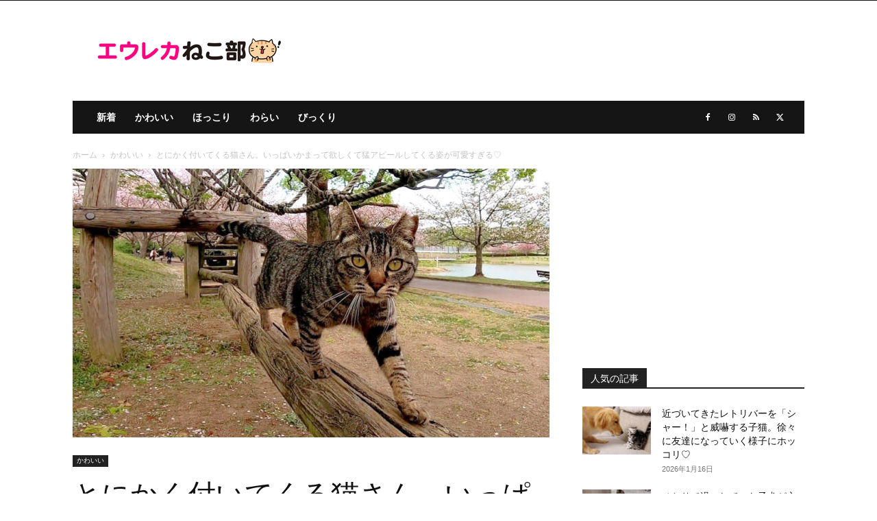

--- FILE ---
content_type: text/html; charset=UTF-8
request_url: https://nekobu.net/archives/52875
body_size: 20858
content:
<!doctype html > <!--[if IE 8]><html class="ie8" lang="en"> <![endif]--> <!--[if IE 9]><html class="ie9" lang="en"> <![endif]--> <!--[if gt IE 8]><!--><html lang="ja"
 prefix="og: https://ogp.me/ns#" > <!--<![endif]--><head><link media="all" href="https://nekobu.net/wpcat/wp-content/cache/autoptimize/css/autoptimize_a97fcf9cc84f586e1b0159071f2d6070.css" rel="stylesheet" /><title>とにかく付いてくる猫さん。いっぱいかまって欲しくて猛アピールしてくる姿が可愛すぎる♡ | エウレカねこ部</title><meta charset="UTF-8" /><meta name="viewport" content="width=device-width, initial-scale=1.0"><link rel="pingback" href="https://nekobu.net/wpcat/xmlrpc.php" /><link rel="icon" type="image/png" href="https://nekobu.net/wpcat/wp-content/uploads/2020/08/nekobu_favicon_32x32.png"><link rel="apple-touch-icon" sizes="76x76" href="https://nekobu.net/wpcat/wp-content/uploads/2020/08/nekobu_ios_76x76.png"/><link rel="apple-touch-icon" sizes="120x120" href="https://nekobu.net/wpcat/wp-content/uploads/2020/08/nekobu_ios_120x120.png"/><link rel="apple-touch-icon" sizes="152x152" href="https://nekobu.net/wpcat/wp-content/uploads/2020/08/nekobu_ios_152x152.png"/><link rel="apple-touch-icon" sizes="114x114" href="https://nekobu.net/wpcat/wp-content/uploads/2020/08/nekobu_ios_114x114.png"/><link rel="apple-touch-icon" sizes="144x144" href="https://nekobu.net/wpcat/wp-content/uploads/2020/08/nekobu_ios_144x144.png"/> <!-- All In One SEO Pack 3.6.2ob_start_detected [-1,-1] --><meta name="description"  content="ある日、男性が公園を歩いていると、1匹のキジトラ猫さんに出会いました。どうやら猫さんはとっても人懐っこい性格だったようで、男性の後を付いてきました。 出典：感動猫動画 そして男性の膝の上に乗ってナデナデを堪能し始めました♡ 出典：感動猫動画" /> <script type="application/ld+json" class="aioseop-schema">{"@context":"https://schema.org","@graph":[{"@type":"Organization","@id":"https://nekobu.net/#organization","url":"https://nekobu.net/","name":"エウレカ・スタジオ","sameAs":[]},{"@type":"WebSite","@id":"https://nekobu.net/#website","url":"https://nekobu.net/","name":"エウレカねこ部","publisher":{"@id":"https://nekobu.net/#organization"},"potentialAction":{"@type":"SearchAction","target":"https://nekobu.net/?s={search_term_string}","query-input":"required name=search_term_string"}},{"@type":"WebPage","@id":"https://nekobu.net/archives/52875#webpage","url":"https://nekobu.net/archives/52875","inLanguage":"ja","name":"とにかく付いてくる猫さん。いっぱいかまって欲しくて猛アピールしてくる姿が可愛すぎる♡","isPartOf":{"@id":"https://nekobu.net/#website"},"breadcrumb":{"@id":"https://nekobu.net/archives/52875#breadcrumblist"},"image":{"@type":"ImageObject","@id":"https://nekobu.net/archives/52875#primaryimage","url":"https://nekobu.net/wpcat/wp-content/uploads/2024/03/tsuitekuru_neko_title.jpg","width":1200,"height":675},"primaryImageOfPage":{"@id":"https://nekobu.net/archives/52875#primaryimage"},"datePublished":"2024-03-01T21:57:28+09:00","dateModified":"2024-03-01T21:57:28+09:00"},{"@type":"Article","@id":"https://nekobu.net/archives/52875#article","isPartOf":{"@id":"https://nekobu.net/archives/52875#webpage"},"author":{"@id":"https://nekobu.net/archives/author/enekobu#author"},"headline":"とにかく付いてくる猫さん。いっぱいかまって欲しくて猛アピールしてくる姿が可愛すぎる♡","datePublished":"2024-03-01T21:57:28+09:00","dateModified":"2024-03-01T21:57:28+09:00","commentCount":0,"mainEntityOfPage":{"@id":"https://nekobu.net/archives/52875#webpage"},"publisher":{"@id":"https://nekobu.net/#organization"},"articleSection":"かわいい, 猫, 猫動画, 野良猫・地域猫","image":{"@type":"ImageObject","@id":"https://nekobu.net/archives/52875#primaryimage","url":"https://nekobu.net/wpcat/wp-content/uploads/2024/03/tsuitekuru_neko_title.jpg","width":1200,"height":675}},{"@type":"Person","@id":"https://nekobu.net/archives/author/enekobu#author","name":"猫のクロ","sameAs":[]},{"@type":"BreadcrumbList","@id":"https://nekobu.net/archives/52875#breadcrumblist","itemListElement":[{"@type":"ListItem","position":1,"item":{"@type":"WebPage","@id":"https://nekobu.net/","url":"https://nekobu.net/","name":"エウレカねこ部"}},{"@type":"ListItem","position":2,"item":{"@type":"WebPage","@id":"https://nekobu.net/archives/52875","url":"https://nekobu.net/archives/52875","name":"とにかく付いてくる猫さん。いっぱいかまって欲しくて猛アピールしてくる姿が可愛すぎる♡"}}]}]}</script> <link rel="canonical" href="https://nekobu.net/archives/52875" /><meta property="og:type" content="article" /><meta property="og:title" content="とにかく付いてくる猫さん。いっぱいかまって欲しくて猛アピールしてくる姿が可愛すぎる♡ | エウレカねこ部" /><meta property="og:description" content="ある日、男性が公園を歩いていると、1匹のキジトラ猫さんに出会いました。どうやら猫さんはとっても人懐っこい性格だったようで、男性の後を付いてきました。 出典：感動猫動画 そして男性の膝の上に乗ってナデナデを堪能し始めました♡ 出典：感動猫動画 その後、男性が別の場所に移動し始めると、もっとかまって欲しかった猫さんが再び後を付いてきました♪ 公園で出会った猫さんの様子はこちら。(動画) とにかく付いて" /><meta property="og:url" content="https://nekobu.net/archives/52875" /><meta property="og:site_name" content="エウレカねこ部" /><meta property="og:image" content="https://nekobu.net/wpcat/wp-content/uploads/2024/03/tsuitekuru_neko_title-1024x576.jpg" /><meta property="article:tag" content="猫" /><meta property="article:tag" content="猫動画" /><meta property="article:tag" content="野良猫・地域猫" /><meta property="article:tag" content="かわいい" /><meta property="article:published_time" content="2024-03-01T21:57:28Z" /><meta property="article:modified_time" content="2024-03-01T21:57:28Z" /><meta property="article:publisher" content="https://www.facebook.com/eureka.tv/" /><meta property="og:image:secure_url" content="https://nekobu.net/wpcat/wp-content/uploads/2024/03/tsuitekuru_neko_title-1024x576.jpg" /><meta name="twitter:card" content="summary_large_image" /><meta name="twitter:site" content="@EurekaTokyo" /><meta name="twitter:domain" content="nekobu.net" /><meta name="twitter:title" content="とにかく付いてくる猫さん。いっぱいかまって欲しくて猛アピールしてくる姿が可愛すぎる♡ | エウレカねこ部" /><meta name="twitter:description" content="ある日、男性が公園を歩いていると、1匹のキジトラ猫さんに出会いました。どうやら猫さんはとっても人懐っこい性格だったようで、男性の後を付いてきました。 出典：感動猫動画 そして男性の膝の上に乗ってナデナデを堪能し始めました♡ 出典：感動猫動画 その後、男性が別の場所に移動し始めると、もっとかまって欲しかった猫さんが再び後を付いてきました♪ 公園で出会った猫さんの様子はこちら。(動画) とにかく付いて" /><meta name="twitter:image" content="https://nekobu.net/wpcat/wp-content/uploads/2024/03/tsuitekuru_neko_title-1024x576.jpg" /> <!-- All In One SEO Pack --><link rel="alternate" type="application/rss+xml" title="エウレカねこ部 &raquo; フィード" href="https://nekobu.net/feed" /><link rel="alternate" type="application/rss+xml" title="エウレカねこ部 &raquo; コメントフィード" href="https://nekobu.net/comments/feed" /><link rel="alternate" type="application/rss+xml" title="エウレカねこ部 &raquo; とにかく付いてくる猫さん。いっぱいかまって欲しくて猛アピールしてくる姿が可愛すぎる♡ のコメントのフィード" href="https://nekobu.net/archives/52875/feed" /><style id='wp-block-library-inline-css' type='text/css'>.has-text-align-justify{text-align:justify;}</style><style id='td-theme-inline-css' type='text/css'>@media (max-width:767px){.td-header-desktop-wrap{display:none}}@media (min-width:767px){.td-header-mobile-wrap{display:none}}</style><link rel='stylesheet' id='a3a3_lazy_load-css'  href='//nekobu.net/wpcat/wp-content/uploads/sass/a3_lazy_load.min.css?ver=1599538937' type='text/css' media='all' /><link rel='https://api.w.org/' href='https://nekobu.net/wp-json/' /><link rel="EditURI" type="application/rsd+xml" title="RSD" href="https://nekobu.net/wpcat/xmlrpc.php?rsd" /><link rel="wlwmanifest" type="application/wlwmanifest+xml" href="https://nekobu.net/wpcat/wp-includes/wlwmanifest.xml" /><link rel='prev' title='母猫に甘えたくて仕方ない子猫の可愛いアピールにキュンとする ( *´艸｀)♡' href='https://nekobu.net/archives/52866' /><link rel='next' title='大好きな子猫と一緒に寝ることに執着するアヒル。ラブラブなふたりに気まずくなる同居猫が面白い♪' href='https://nekobu.net/archives/52882' /><meta name="generator" content="WordPress 5.4.18" /><link rel='shortlink' href='https://nekobu.net/?p=52875' /><link rel="alternate" type="application/json+oembed" href="https://nekobu.net/wp-json/oembed/1.0/embed?url=https%3A%2F%2Fnekobu.net%2Farchives%2F52875" /><link rel="alternate" type="text/xml+oembed" href="https://nekobu.net/wp-json/oembed/1.0/embed?url=https%3A%2F%2Fnekobu.net%2Farchives%2F52875&#038;format=xml" /><style type='text/css'>img#wpstats{display:none}</style><!--[if lt IE 9]><script src="https://cdnjs.cloudflare.com/ajax/libs/html5shiv/3.7.3/html5shiv.js"></script><![endif]--> <script>window.tdb_global_vars = {"wpRestUrl":"https:\/\/nekobu.net\/wp-json\/","permalinkStructure":"\/archives\/%post_id%"};
        window.tdb_p_autoload_vars = {"isAjax":false,"isAdminBarShowing":false,"autoloadScrollPercent":20,"postAutoloadStatus":"on","origPostEditUrl":null};</script> <style id="tdb-global-colors">:root{--accent-color:#fff}</style><link rel="amphtml" href="https://nekobu.net/archives/52875?amp"> <!-- JS generated by theme --> <script>var tdBlocksArray = []; //here we store all the items for the current page

	    // td_block class - each ajax block uses a object of this class for requests
	    function tdBlock() {
		    this.id = '';
		    this.block_type = 1; //block type id (1-234 etc)
		    this.atts = '';
		    this.td_column_number = '';
		    this.td_current_page = 1; //
		    this.post_count = 0; //from wp
		    this.found_posts = 0; //from wp
		    this.max_num_pages = 0; //from wp
		    this.td_filter_value = ''; //current live filter value
		    this.is_ajax_running = false;
		    this.td_user_action = ''; // load more or infinite loader (used by the animation)
		    this.header_color = '';
		    this.ajax_pagination_infinite_stop = ''; //show load more at page x
	    }

        // td_js_generator - mini detector
        ( function () {
            var htmlTag = document.getElementsByTagName("html")[0];

	        if ( navigator.userAgent.indexOf("MSIE 10.0") > -1 ) {
                htmlTag.className += ' ie10';
            }

            if ( !!navigator.userAgent.match(/Trident.*rv\:11\./) ) {
                htmlTag.className += ' ie11';
            }

	        if ( navigator.userAgent.indexOf("Edge") > -1 ) {
                htmlTag.className += ' ieEdge';
            }

            if ( /(iPad|iPhone|iPod)/g.test(navigator.userAgent) ) {
                htmlTag.className += ' td-md-is-ios';
            }

            var user_agent = navigator.userAgent.toLowerCase();
            if ( user_agent.indexOf("android") > -1 ) {
                htmlTag.className += ' td-md-is-android';
            }

            if ( -1 !== navigator.userAgent.indexOf('Mac OS X')  ) {
                htmlTag.className += ' td-md-is-os-x';
            }

            if ( /chrom(e|ium)/.test(navigator.userAgent.toLowerCase()) ) {
               htmlTag.className += ' td-md-is-chrome';
            }

            if ( -1 !== navigator.userAgent.indexOf('Firefox') ) {
                htmlTag.className += ' td-md-is-firefox';
            }

            if ( -1 !== navigator.userAgent.indexOf('Safari') && -1 === navigator.userAgent.indexOf('Chrome') ) {
                htmlTag.className += ' td-md-is-safari';
            }

            if( -1 !== navigator.userAgent.indexOf('IEMobile') ){
                htmlTag.className += ' td-md-is-iemobile';
            }

        })();

        var tdLocalCache = {};

        ( function () {
            "use strict";

            tdLocalCache = {
                data: {},
                remove: function (resource_id) {
                    delete tdLocalCache.data[resource_id];
                },
                exist: function (resource_id) {
                    return tdLocalCache.data.hasOwnProperty(resource_id) && tdLocalCache.data[resource_id] !== null;
                },
                get: function (resource_id) {
                    return tdLocalCache.data[resource_id];
                },
                set: function (resource_id, cachedData) {
                    tdLocalCache.remove(resource_id);
                    tdLocalCache.data[resource_id] = cachedData;
                }
            };
        })();

    
    
var td_viewport_interval_list=[{"limitBottom":767,"sidebarWidth":228},{"limitBottom":1018,"sidebarWidth":300},{"limitBottom":1140,"sidebarWidth":324}];
var tds_general_modal_image="yes";
var tdc_is_installed="yes";
var td_ajax_url="https:\/\/nekobu.net\/wpcat\/wp-admin\/admin-ajax.php?td_theme_name=Newspaper&v=12.6.2";
var td_get_template_directory_uri="https:\/\/nekobu.net\/wpcat\/wp-content\/plugins\/td-composer\/legacy\/common";
var tds_snap_menu="smart_snap_always";
var tds_logo_on_sticky="";
var tds_header_style="3";
var td_please_wait="\u304a\u5f85\u3061\u304f\u3060\u3055\u3044";
var td_email_user_pass_incorrect="\u30e6\u30fc\u30b6\u30fc\u540d\u304b\u30d1\u30b9\u30ef\u30fc\u30c9\u304c\u9593\u9055\u3063\u3066\u307e\u3059\uff01";
var td_email_user_incorrect="\u30e1\u30fc\u30eb\u30a2\u30c9\u30ec\u30b9\u304b\u30e6\u30fc\u30b6\u540d\u304c\u9593\u9055\u3063\u3066\u307e\u3059\uff01";
var td_email_incorrect="\u30e1\u30fc\u30eb\u30a2\u30c9\u30ec\u30b9\u304c\u9593\u9055\u3063\u3066\u307e\u3059\uff01";
var td_user_incorrect="Username incorrect!";
var td_email_user_empty="Email or username empty!";
var td_pass_empty="Pass empty!";
var td_pass_pattern_incorrect="Invalid Pass Pattern!";
var td_retype_pass_incorrect="Retyped Pass incorrect!";
var tds_more_articles_on_post_enable="";
var tds_more_articles_on_post_time_to_wait="";
var tds_more_articles_on_post_pages_distance_from_top=0;
var tds_captcha="";
var tds_theme_color_site_wide="#ff0084";
var tds_smart_sidebar="";
var tdThemeName="Newspaper";
var tdThemeNameWl="Newspaper";
var td_magnific_popup_translation_tPrev="\u524d\uff08\u5de6\u30a2\u30ed\u30fc\u3000\u30ad\u30fc\uff09";
var td_magnific_popup_translation_tNext="\u6b21\uff08\u53f3\u30a2\u30ed\u30fc\u3000\u30ad\u30fc\uff09";
var td_magnific_popup_translation_tCounter="\uff05curr%\u306e\uff05total\uff05";
var td_magnific_popup_translation_ajax_tError="\uff05url%\u306e\u30b3\u30f3\u30c6\u30f3\u30c4\u306f\u30ed\u30fc\u30c9\u3067\u304d\u307e\u305b\u3093\u3067\u3057\u305f\u3002";
var td_magnific_popup_translation_image_tError="#\uff05curr%\u304b\u3089\u306e\u753b\u50cf\u306f\u30ed\u30fc\u30c9\u3067\u304d\u307e\u305b\u3093\u3067\u3057\u305f\u3002";
var tdBlockNonce="b536659937";
var tdMobileMenu="enabled";
var tdMobileSearch="enabled";
var tdDateNamesI18n={"month_names":["1\u6708","2\u6708","3\u6708","4\u6708","5\u6708","6\u6708","7\u6708","8\u6708","9\u6708","10\u6708","11\u6708","12\u6708"],"month_names_short":["1\u6708","2\u6708","3\u6708","4\u6708","5\u6708","6\u6708","7\u6708","8\u6708","9\u6708","10\u6708","11\u6708","12\u6708"],"day_names":["\u65e5\u66dc\u65e5","\u6708\u66dc\u65e5","\u706b\u66dc\u65e5","\u6c34\u66dc\u65e5","\u6728\u66dc\u65e5","\u91d1\u66dc\u65e5","\u571f\u66dc\u65e5"],"day_names_short":["\u65e5","\u6708","\u706b","\u6c34","\u6728","\u91d1","\u571f"]};
var tdb_modal_confirm="Save";
var tdb_modal_cancel="Cancel";
var tdb_modal_confirm_alt="Yes";
var tdb_modal_cancel_alt="No";
var td_ad_background_click_link="";
var td_ad_background_click_target="";</script> <!-- Header style compiled by theme --><style>.td-menu-background,.td-search-background{background-image:url('https://nekobu.net/wpcat/wp-content/uploads/2020/07/mobile-bg.jpg')}body,p{font-size:17px}.white-popup-block:before{background-image:url('https://nekobu.net/wpcat/wp-content/uploads/2020/07/login-mod.jpg')}:root{--td_excl_label:'エクスクルーシブ';--td_theme_color:#ff0084;--td_slider_text:rgba(255,0,132,0.7);--td_mobile_gradient_one_mob:rgba(0,0,0,0.5);--td_mobile_gradient_two_mob:rgba(0,0,0,0.6)}.td-header-style-12 .td-header-menu-wrap-full,.td-header-style-12 .td-affix,.td-grid-style-1.td-hover-1 .td-big-grid-post:hover .td-post-category,.td-grid-style-5.td-hover-1 .td-big-grid-post:hover .td-post-category,.td_category_template_3 .td-current-sub-category,.td_category_template_8 .td-category-header .td-category a.td-current-sub-category,.td_category_template_4 .td-category-siblings .td-category a:hover,.td_block_big_grid_9.td-grid-style-1 .td-post-category,.td_block_big_grid_9.td-grid-style-5 .td-post-category,.td-grid-style-6.td-hover-1 .td-module-thumb:after,.tdm-menu-active-style5 .td-header-menu-wrap .sf-menu>.current-menu-item>a,.tdm-menu-active-style5 .td-header-menu-wrap .sf-menu>.current-menu-ancestor>a,.tdm-menu-active-style5 .td-header-menu-wrap .sf-menu>.current-category-ancestor>a,.tdm-menu-active-style5 .td-header-menu-wrap .sf-menu>li>a:hover,.tdm-menu-active-style5 .td-header-menu-wrap .sf-menu>.sfHover>a{background-color:#ff0084}.td_mega_menu_sub_cats .cur-sub-cat,.td-mega-span h3 a:hover,.td_mod_mega_menu:hover .entry-title a,.header-search-wrap .result-msg a:hover,.td-header-top-menu .td-drop-down-search .td_module_wrap:hover .entry-title a,.td-header-top-menu .td-icon-search:hover,.td-header-wrap .result-msg a:hover,.top-header-menu li a:hover,.top-header-menu .current-menu-item>a,.top-header-menu .current-menu-ancestor>a,.top-header-menu .current-category-ancestor>a,.td-social-icon-wrap>a:hover,.td-header-sp-top-widget .td-social-icon-wrap a:hover,.td_mod_related_posts:hover h3>a,.td-post-template-11 .td-related-title .td-related-left:hover,.td-post-template-11 .td-related-title .td-related-right:hover,.td-post-template-11 .td-related-title .td-cur-simple-item,.td-post-template-11 .td_block_related_posts .td-next-prev-wrap a:hover,.td-category-header .td-pulldown-category-filter-link:hover,.td-category-siblings .td-subcat-dropdown a:hover,.td-category-siblings .td-subcat-dropdown a.td-current-sub-category,.footer-text-wrap .footer-email-wrap a,.footer-social-wrap a:hover,.td_module_17 .td-read-more a:hover,.td_module_18 .td-read-more a:hover,.td_module_19 .td-post-author-name a:hover,.td-pulldown-syle-2 .td-subcat-dropdown:hover .td-subcat-more span,.td-pulldown-syle-2 .td-subcat-dropdown:hover .td-subcat-more i,.td-pulldown-syle-3 .td-subcat-dropdown:hover .td-subcat-more span,.td-pulldown-syle-3 .td-subcat-dropdown:hover .td-subcat-more i,.tdm-menu-active-style3 .tdm-header.td-header-wrap .sf-menu>.current-category-ancestor>a,.tdm-menu-active-style3 .tdm-header.td-header-wrap .sf-menu>.current-menu-ancestor>a,.tdm-menu-active-style3 .tdm-header.td-header-wrap .sf-menu>.current-menu-item>a,.tdm-menu-active-style3 .tdm-header.td-header-wrap .sf-menu>.sfHover>a,.tdm-menu-active-style3 .tdm-header.td-header-wrap .sf-menu>li>a:hover{color:#ff0084}.td-mega-menu-page .wpb_content_element ul li a:hover,.td-theme-wrap .td-aj-search-results .td_module_wrap:hover .entry-title a,.td-theme-wrap .header-search-wrap .result-msg a:hover{color:#ff0084!important}.td_category_template_8 .td-category-header .td-category a.td-current-sub-category,.td_category_template_4 .td-category-siblings .td-category a:hover,.tdm-menu-active-style4 .tdm-header .sf-menu>.current-menu-item>a,.tdm-menu-active-style4 .tdm-header .sf-menu>.current-menu-ancestor>a,.tdm-menu-active-style4 .tdm-header .sf-menu>.current-category-ancestor>a,.tdm-menu-active-style4 .tdm-header .sf-menu>li>a:hover,.tdm-menu-active-style4 .tdm-header .sf-menu>.sfHover>a{border-color:#ff0084}.tdm-menu-btn1 .tds-button1,.tdm-menu-btn1 .tds-button6:after{background-color:#ff0084}.tdm-menu-btn1 .tds-button2:before,.tdm-menu-btn1 .tds-button6:before{border-color:#ff0084}.tdm-menu-btn1 .tds-button2,.tdm-menu-btn1 .tds-button2 i{color:#ff0084}.tdm-menu-btn1 .tds-button3{-webkit-box-shadow:0 2px 16px #ff0084;-moz-box-shadow:0 2px 16px #ff0084;box-shadow:0 2px 16px #ff0084}.tdm-menu-btn1 .tds-button3:hover{-webkit-box-shadow:0 4px 26px #ff0084;-moz-box-shadow:0 4px 26px #ff0084;box-shadow:0 4px 26px #ff0084}.tdm-menu-btn1 .tds-button7 .tdm-btn-border-top,.tdm-menu-btn1 .tds-button7 .tdm-btn-border-bottom{background-color:#ff0084}.tdm-menu-btn1 .tds-button8{background:#ff0084}.tdm-menu-btn2 .tds-button1,.tdm-menu-btn2 .tds-button6:after{background-color:#ff0084}.tdm-menu-btn2 .tds-button2:before,.tdm-menu-btn2 .tds-button6:before{border-color:#ff0084}.tdm-menu-btn2 .tds-button2,.tdm-menu-btn2 .tds-button2 i{color:#ff0084}.tdm-menu-btn2 .tds-button3{-webkit-box-shadow:0 2px 16px #ff0084;-moz-box-shadow:0 2px 16px #ff0084;box-shadow:0 2px 16px #ff0084}.tdm-menu-btn2 .tds-button3:hover{-webkit-box-shadow:0 4px 26px #ff0084;-moz-box-shadow:0 4px 26px #ff0084;box-shadow:0 4px 26px #ff0084}.tdm-menu-btn2 .tds-button7 .tdm-btn-border-top,.tdm-menu-btn2 .tds-button7 .tdm-btn-border-bottom{background-color:#ff0084}.tdm-menu-btn2 .tds-button8{background:#ff0084}.td-menu-background,.td-search-background{background-image:url('https://nekobu.net/wpcat/wp-content/uploads/2020/07/mobile-bg.jpg')}body,p{font-size:17px}.white-popup-block:before{background-image:url('https://nekobu.net/wpcat/wp-content/uploads/2020/07/login-mod.jpg')}:root{--td_excl_label:'エクスクルーシブ';--td_theme_color:#ff0084;--td_slider_text:rgba(255,0,132,0.7);--td_mobile_gradient_one_mob:rgba(0,0,0,0.5);--td_mobile_gradient_two_mob:rgba(0,0,0,0.6)}.td-header-style-12 .td-header-menu-wrap-full,.td-header-style-12 .td-affix,.td-grid-style-1.td-hover-1 .td-big-grid-post:hover .td-post-category,.td-grid-style-5.td-hover-1 .td-big-grid-post:hover .td-post-category,.td_category_template_3 .td-current-sub-category,.td_category_template_8 .td-category-header .td-category a.td-current-sub-category,.td_category_template_4 .td-category-siblings .td-category a:hover,.td_block_big_grid_9.td-grid-style-1 .td-post-category,.td_block_big_grid_9.td-grid-style-5 .td-post-category,.td-grid-style-6.td-hover-1 .td-module-thumb:after,.tdm-menu-active-style5 .td-header-menu-wrap .sf-menu>.current-menu-item>a,.tdm-menu-active-style5 .td-header-menu-wrap .sf-menu>.current-menu-ancestor>a,.tdm-menu-active-style5 .td-header-menu-wrap .sf-menu>.current-category-ancestor>a,.tdm-menu-active-style5 .td-header-menu-wrap .sf-menu>li>a:hover,.tdm-menu-active-style5 .td-header-menu-wrap .sf-menu>.sfHover>a{background-color:#ff0084}.td_mega_menu_sub_cats .cur-sub-cat,.td-mega-span h3 a:hover,.td_mod_mega_menu:hover .entry-title a,.header-search-wrap .result-msg a:hover,.td-header-top-menu .td-drop-down-search .td_module_wrap:hover .entry-title a,.td-header-top-menu .td-icon-search:hover,.td-header-wrap .result-msg a:hover,.top-header-menu li a:hover,.top-header-menu .current-menu-item>a,.top-header-menu .current-menu-ancestor>a,.top-header-menu .current-category-ancestor>a,.td-social-icon-wrap>a:hover,.td-header-sp-top-widget .td-social-icon-wrap a:hover,.td_mod_related_posts:hover h3>a,.td-post-template-11 .td-related-title .td-related-left:hover,.td-post-template-11 .td-related-title .td-related-right:hover,.td-post-template-11 .td-related-title .td-cur-simple-item,.td-post-template-11 .td_block_related_posts .td-next-prev-wrap a:hover,.td-category-header .td-pulldown-category-filter-link:hover,.td-category-siblings .td-subcat-dropdown a:hover,.td-category-siblings .td-subcat-dropdown a.td-current-sub-category,.footer-text-wrap .footer-email-wrap a,.footer-social-wrap a:hover,.td_module_17 .td-read-more a:hover,.td_module_18 .td-read-more a:hover,.td_module_19 .td-post-author-name a:hover,.td-pulldown-syle-2 .td-subcat-dropdown:hover .td-subcat-more span,.td-pulldown-syle-2 .td-subcat-dropdown:hover .td-subcat-more i,.td-pulldown-syle-3 .td-subcat-dropdown:hover .td-subcat-more span,.td-pulldown-syle-3 .td-subcat-dropdown:hover .td-subcat-more i,.tdm-menu-active-style3 .tdm-header.td-header-wrap .sf-menu>.current-category-ancestor>a,.tdm-menu-active-style3 .tdm-header.td-header-wrap .sf-menu>.current-menu-ancestor>a,.tdm-menu-active-style3 .tdm-header.td-header-wrap .sf-menu>.current-menu-item>a,.tdm-menu-active-style3 .tdm-header.td-header-wrap .sf-menu>.sfHover>a,.tdm-menu-active-style3 .tdm-header.td-header-wrap .sf-menu>li>a:hover{color:#ff0084}.td-mega-menu-page .wpb_content_element ul li a:hover,.td-theme-wrap .td-aj-search-results .td_module_wrap:hover .entry-title a,.td-theme-wrap .header-search-wrap .result-msg a:hover{color:#ff0084!important}.td_category_template_8 .td-category-header .td-category a.td-current-sub-category,.td_category_template_4 .td-category-siblings .td-category a:hover,.tdm-menu-active-style4 .tdm-header .sf-menu>.current-menu-item>a,.tdm-menu-active-style4 .tdm-header .sf-menu>.current-menu-ancestor>a,.tdm-menu-active-style4 .tdm-header .sf-menu>.current-category-ancestor>a,.tdm-menu-active-style4 .tdm-header .sf-menu>li>a:hover,.tdm-menu-active-style4 .tdm-header .sf-menu>.sfHover>a{border-color:#ff0084}.tdm-menu-btn1 .tds-button1,.tdm-menu-btn1 .tds-button6:after{background-color:#ff0084}.tdm-menu-btn1 .tds-button2:before,.tdm-menu-btn1 .tds-button6:before{border-color:#ff0084}.tdm-menu-btn1 .tds-button2,.tdm-menu-btn1 .tds-button2 i{color:#ff0084}.tdm-menu-btn1 .tds-button3{-webkit-box-shadow:0 2px 16px #ff0084;-moz-box-shadow:0 2px 16px #ff0084;box-shadow:0 2px 16px #ff0084}.tdm-menu-btn1 .tds-button3:hover{-webkit-box-shadow:0 4px 26px #ff0084;-moz-box-shadow:0 4px 26px #ff0084;box-shadow:0 4px 26px #ff0084}.tdm-menu-btn1 .tds-button7 .tdm-btn-border-top,.tdm-menu-btn1 .tds-button7 .tdm-btn-border-bottom{background-color:#ff0084}.tdm-menu-btn1 .tds-button8{background:#ff0084}.tdm-menu-btn2 .tds-button1,.tdm-menu-btn2 .tds-button6:after{background-color:#ff0084}.tdm-menu-btn2 .tds-button2:before,.tdm-menu-btn2 .tds-button6:before{border-color:#ff0084}.tdm-menu-btn2 .tds-button2,.tdm-menu-btn2 .tds-button2 i{color:#ff0084}.tdm-menu-btn2 .tds-button3{-webkit-box-shadow:0 2px 16px #ff0084;-moz-box-shadow:0 2px 16px #ff0084;box-shadow:0 2px 16px #ff0084}.tdm-menu-btn2 .tds-button3:hover{-webkit-box-shadow:0 4px 26px #ff0084;-moz-box-shadow:0 4px 26px #ff0084;box-shadow:0 4px 26px #ff0084}.tdm-menu-btn2 .tds-button7 .tdm-btn-border-top,.tdm-menu-btn2 .tds-button7 .tdm-btn-border-bottom{background-color:#ff0084}.tdm-menu-btn2 .tds-button8{background:#ff0084}</style><link rel="preload" as="font" type="font/woff" href="https://nekobu.net/wpcat/wp-content/themes/Newspaper/images/icons/newspaper.woff?17" crossorigin> <!-- Google tag (gtag.js) --> <script async src="https://www.googletagmanager.com/gtag/js?id=G-PRPLCB1EJ0"></script> <script>window.dataLayer = window.dataLayer || [];
  function gtag(){dataLayer.push(arguments);}
  gtag('js', new Date());

  gtag('config', 'G-PRPLCB1EJ0');</script> <script type="application/ld+json">{
        "@context": "https://schema.org",
        "@type": "BreadcrumbList",
        "itemListElement": [
            {
                "@type": "ListItem",
                "position": 1,
                "item": {
                    "@type": "WebSite",
                    "@id": "https://nekobu.net/",
                    "name": "ホーム"
                }
            },
            {
                "@type": "ListItem",
                "position": 2,
                    "item": {
                    "@type": "WebPage",
                    "@id": "https://nekobu.net/archives/category/cute",
                    "name": "かわいい"
                }
            }
            ,{
                "@type": "ListItem",
                "position": 3,
                    "item": {
                    "@type": "WebPage",
                    "@id": "https://nekobu.net/archives/52875",
                    "name": "とにかく付いてくる猫さん。いっぱいかまって欲しくて猛アピールしてくる姿が可愛すぎる♡"                                
                }
            }    
        ]
    }</script> <link rel="icon" href="https://nekobu.net/wpcat/wp-content/uploads/2020/08/cropped-nekobu_favicon_512x512-32x32.png" sizes="32x32" /><link rel="icon" href="https://nekobu.net/wpcat/wp-content/uploads/2020/08/cropped-nekobu_favicon_512x512-192x192.png" sizes="192x192" /><link rel="apple-touch-icon" href="https://nekobu.net/wpcat/wp-content/uploads/2020/08/cropped-nekobu_favicon_512x512-180x180.png" /><meta name="msapplication-TileImage" content="https://nekobu.net/wpcat/wp-content/uploads/2020/08/cropped-nekobu_favicon_512x512-270x270.png" /> <!-- Button style compiled by theme --><style>.tdm-btn-style1{background-color:#ff0084}.tdm-btn-style2:before{border-color:#ff0084}.tdm-btn-style2{color:#ff0084}.tdm-btn-style3{-webkit-box-shadow:0 2px 16px #ff0084;-moz-box-shadow:0 2px 16px #ff0084;box-shadow:0 2px 16px #ff0084}.tdm-btn-style3:hover{-webkit-box-shadow:0 4px 26px #ff0084;-moz-box-shadow:0 4px 26px #ff0084;box-shadow:0 4px 26px #ff0084}</style><style id="tdw-css-placeholder">.stepalicrrjhlbmwqgux{}.step4636435346{}var a=1;var b=2;var c=4;</style></head><body class="post-template-default single single-post postid-52875 single-format-standard td-standard-pack  global-block-template-1 td-full-layout" itemscope="itemscope" itemtype="https://schema.org/WebPage"><div class="td-scroll-up  td-hide-scroll-up-on-mob" style="display:none;"><i class="td-icon-menu-up"></i></div><div class="td-menu-background" style="visibility:hidden"></div><div id="td-mobile-nav" style="visibility:hidden"><div class="td-mobile-container"> <!-- mobile menu top section --><div class="td-menu-socials-wrap"> <!-- socials --><div class="td-menu-socials"> <span class="td-social-icon-wrap"> <a target="_blank" href="https://www.facebook.com/eureka.tv/" title="Facebook"> <i class="td-icon-font td-icon-facebook"></i> <span style="display: none">Facebook</span> </a> </span> <span class="td-social-icon-wrap"> <a target="_blank" href="https://www.instagram.com/eurekacats/" title="Instagram"> <i class="td-icon-font td-icon-instagram"></i> <span style="display: none">Instagram</span> </a> </span> <span class="td-social-icon-wrap"> <a target="_blank" href="https://nekobu.net/feed" title="RSS"> <i class="td-icon-font td-icon-rss"></i> <span style="display: none">RSS</span> </a> </span> <span class="td-social-icon-wrap"> <a target="_blank" href="https://twitter.com/EurekaTokyo" title="Twitter"> <i class="td-icon-font td-icon-twitter"></i> <span style="display: none">Twitter</span> </a> </span></div> <!-- close button --><div class="td-mobile-close"> <span><i class="td-icon-close-mobile"></i></span></div></div> <!-- login section --> <!-- menu section --><div class="td-mobile-content"><div class="menu-main-menu-container"><ul id="menu-main-menu" class="td-mobile-main-menu"><li id="menu-item-1377" class="menu-item menu-item-type-post_type menu-item-object-page menu-item-home menu-item-first menu-item-1377"><a href="https://nekobu.net/">新着</a></li><li id="menu-item-658" class="menu-item menu-item-type-taxonomy menu-item-object-category current-post-ancestor current-menu-parent current-post-parent menu-item-658"><a href="https://nekobu.net/archives/category/cute">かわいい</a></li><li id="menu-item-759" class="menu-item menu-item-type-taxonomy menu-item-object-category menu-item-759"><a href="https://nekobu.net/archives/category/impress">ほっこり</a></li><li id="menu-item-1517" class="menu-item menu-item-type-taxonomy menu-item-object-category menu-item-1517"><a href="https://nekobu.net/archives/category/laugh">わらい</a></li><li id="menu-item-660" class="menu-item menu-item-type-taxonomy menu-item-object-category menu-item-660"><a href="https://nekobu.net/archives/category/surprise">びっくり</a></li></ul></div></div></div> <!-- register/login section --></div><div class="td-search-background" style="visibility:hidden"></div><div class="td-search-wrap-mob" style="visibility:hidden"><div class="td-drop-down-search"><form method="get" class="td-search-form" action="https://nekobu.net/"> <!-- close button --><div class="td-search-close"> <span><i class="td-icon-close-mobile"></i></span></div><div role="search" class="td-search-input"> <span>検索</span> <input id="td-header-search-mob" type="text" value="" name="s" autocomplete="off" /></div></form><div id="td-aj-search-mob" class="td-ajax-search-flex"></div></div></div><div id="td-outer-wrap" class="td-theme-wrap"><div class="tdc-header-wrap "> <!--
Header style 3
--><div class="td-header-wrap td-header-style-3 "><div class="td-header-top-menu-full td-container-wrap "><div class="td-container td-header-row td-header-top-menu"><div class="top-bar-style-1"><div class="td-header-sp-top-menu"></div><div class="td-header-sp-top-widget"></div></div> <!-- LOGIN MODAL --><div id="login-form" class="white-popup-block mfp-hide mfp-with-anim td-login-modal-wrap"><div class="td-login-wrap"> <a href="#" aria-label="Back" class="td-back-button"><i class="td-icon-modal-back"></i></a><div id="td-login-div" class="td-login-form-div td-display-block"><div class="td-login-panel-title">サインイン</div><div class="td-login-panel-descr">ようこそ！　アカウントにログインしてください</div><div class="td_display_err"></div><form id="loginForm" action="#" method="post"><div class="td-login-inputs"><input class="td-login-input" autocomplete="username" type="text" name="login_email" id="login_email" value="" required><label for="login_email">あなたのユーザー名</label></div><div class="td-login-inputs"><input class="td-login-input" autocomplete="current-password" type="password" name="login_pass" id="login_pass" value="" required><label for="login_pass">あなたのパスワード</label></div> <input type="button"  name="login_button" id="login_button" class="wpb_button btn td-login-button" value="ログイン"></form><div class="td-login-info-text"><a href="#" id="forgot-pass-link">Forgot your password? Get help</a></div><div class="td-login-info-text"><a class="privacy-policy-link" href="https://nekobu.net/policy">プライバシーポリシー</a></div></div><div id="td-forgot-pass-div" class="td-login-form-div td-display-none"><div class="td-login-panel-title">パスワードの復元</div><div class="td-login-panel-descr">パスワードをリカバーする</div><div class="td_display_err"></div><form id="forgotpassForm" action="#" method="post"><div class="td-login-inputs"><input class="td-login-input" type="text" name="forgot_email" id="forgot_email" value="" required><label for="forgot_email">あなたのメールアドレス</label></div> <input type="button" name="forgot_button" id="forgot_button" class="wpb_button btn td-login-button" value="パスワードを送信する"></form><div class="td-login-info-text">パスワードはメールで送られます</div></div></div></div></div></div><div class="td-banner-wrap-full td-container-wrap "><div class="td-container td-header-row td-header-header"><div class="td-header-sp-logo"> <a class="td-main-logo" href="https://nekobu.net/"> <img class="td-retina-data" data-retina="https://nekobu.net/wpcat/wp-content/uploads/2020/08/nekobu_logo_544x180-2-300x99.png" src="https://nekobu.net/wpcat/wp-content/uploads/2020/08/nekobu_logo_272x90-2.png" alt="エウレカねこ部" title="エウレカねこ部"  width="272" height="90"/> <span class="td-visual-hidden">エウレカねこ部</span> </a></div></div></div><div class="td-header-menu-wrap-full td-container-wrap "><div class="td-header-menu-wrap td-header-menu-no-search"><div class="td-container td-header-row td-header-main-menu black-menu"><div id="td-header-menu" role="navigation"><div id="td-top-mobile-toggle"><a href="#" role="button" aria-label="Menu"><i class="td-icon-font td-icon-mobile"></i></a></div><div class="td-main-menu-logo td-logo-in-header"> <a class="td-mobile-logo td-sticky-disable" aria-label="Logo" href="https://nekobu.net/"> <img class="td-retina-data" data-retina="https://nekobu.net/wpcat/wp-content/uploads/2020/08/nekobu_logo_mobile_280x96-1.png" src="https://nekobu.net/wpcat/wp-content/uploads/2020/08/nekobu_logo_mobile_140x48-1.png" alt="エウレカねこ部" title="エウレカねこ部"  width="140" height="36"/> </a> <a class="td-header-logo td-sticky-disable" aria-label="Logo" href="https://nekobu.net/"> <img class="td-retina-data" data-retina="https://nekobu.net/wpcat/wp-content/uploads/2020/08/nekobu_logo_544x180-2-300x99.png" src="https://nekobu.net/wpcat/wp-content/uploads/2020/08/nekobu_logo_272x90-2.png" alt="エウレカねこ部" title="エウレカねこ部"  width="272" height="90"/> </a></div><div class="menu-main-menu-container"><ul id="menu-main-menu-1" class="sf-menu"><li class="menu-item menu-item-type-post_type menu-item-object-page menu-item-home menu-item-first td-menu-item td-normal-menu menu-item-1377"><a href="https://nekobu.net/">新着</a></li><li class="menu-item menu-item-type-taxonomy menu-item-object-category current-post-ancestor current-menu-parent current-post-parent td-menu-item td-normal-menu menu-item-658"><a href="https://nekobu.net/archives/category/cute">かわいい</a></li><li class="menu-item menu-item-type-taxonomy menu-item-object-category td-menu-item td-normal-menu menu-item-759"><a href="https://nekobu.net/archives/category/impress">ほっこり</a></li><li class="menu-item menu-item-type-taxonomy menu-item-object-category td-menu-item td-normal-menu menu-item-1517"><a href="https://nekobu.net/archives/category/laugh">わらい</a></li><li class="menu-item menu-item-type-taxonomy menu-item-object-category td-menu-item td-normal-menu menu-item-660"><a href="https://nekobu.net/archives/category/surprise">びっくり</a></li></ul></div></div><div class="td-header-menu-social"> <span class="td-social-icon-wrap"> <a target="_blank" href="https://www.facebook.com/eureka.tv/" title="Facebook"> <i class="td-icon-font td-icon-facebook"></i> <span style="display: none">Facebook</span> </a> </span> <span class="td-social-icon-wrap"> <a target="_blank" href="https://www.instagram.com/eurekacats/" title="Instagram"> <i class="td-icon-font td-icon-instagram"></i> <span style="display: none">Instagram</span> </a> </span> <span class="td-social-icon-wrap"> <a target="_blank" href="https://nekobu.net/feed" title="RSS"> <i class="td-icon-font td-icon-rss"></i> <span style="display: none">RSS</span> </a> </span> <span class="td-social-icon-wrap"> <a target="_blank" href="https://twitter.com/EurekaTokyo" title="Twitter"> <i class="td-icon-font td-icon-twitter"></i> <span style="display: none">Twitter</span> </a> </span></div><div class="td-search-wrapper"><div id="td-top-search"> <!-- Search --><div class="header-search-wrap"><div class="dropdown header-search"> <a id="td-header-search-button-mob" href="#" role="button" aria-label="Search" class="dropdown-toggle " data-toggle="dropdown"><i class="td-icon-search"></i></a></div></div></div></div></div></div></div></div></div><div class="td-main-content-wrap td-container-wrap"><div class="td-container td-post-template-default "><div class="td-crumb-container"><div class="entry-crumbs"><span><a title="" class="entry-crumb" href="https://nekobu.net/">ホーム</a></span> <i class="td-icon-right td-bread-sep"></i> <span><a title="投稿を全部見る かわいい" class="entry-crumb" href="https://nekobu.net/archives/category/cute">かわいい</a></span> <i class="td-icon-right td-bread-sep td-bred-no-url-last"></i> <span class="td-bred-no-url-last">とにかく付いてくる猫さん。いっぱいかまって欲しくて猛アピールしてくる姿が可愛すぎる♡</span></div></div><div class="td-pb-row"><div class="td-pb-span8 td-main-content" role="main"><div class="td-ss-main-content"><article id="post-52875" class="post-52875 post type-post status-publish format-standard has-post-thumbnail category-cute tag-61 tag-62 tag-67" itemscope itemtype="https://schema.org/Article"><div class="td-post-header"> <!-- image --><div class="td-post-featured-image"><img width="696" height="392" class="entry-thumb" src="https://nekobu.net/wpcat/wp-content/uploads/2024/03/tsuitekuru_neko_title-696x392.jpg" srcset="https://nekobu.net/wpcat/wp-content/uploads/2024/03/tsuitekuru_neko_title-696x392.jpg 696w, https://nekobu.net/wpcat/wp-content/uploads/2024/03/tsuitekuru_neko_title-300x169.jpg 300w, https://nekobu.net/wpcat/wp-content/uploads/2024/03/tsuitekuru_neko_title-1024x576.jpg 1024w, https://nekobu.net/wpcat/wp-content/uploads/2024/03/tsuitekuru_neko_title-768x432.jpg 768w, https://nekobu.net/wpcat/wp-content/uploads/2024/03/tsuitekuru_neko_title-1068x601.jpg 1068w, https://nekobu.net/wpcat/wp-content/uploads/2024/03/tsuitekuru_neko_title-747x420.jpg 747w, https://nekobu.net/wpcat/wp-content/uploads/2024/03/tsuitekuru_neko_title.jpg 1200w" sizes="(max-width: 696px) 100vw, 696px" alt="とにかく付いてくる猫" title="tsuitekuru_neko_title"/></div> <!-- category --><ul class="td-category"><li class="entry-category"><a  href="https://nekobu.net/archives/category/cute">かわいい</a></li></ul><header class="td-post-title"><h1 class="entry-title">とにかく付いてくる猫さん。いっぱいかまって欲しくて猛アピールしてくる姿が可愛すぎる♡</h1><div class="td-module-meta-info"> <!-- author --><div class="td-post-author-name"><div class="td-author-by">By</div> <a href="https://nekobu.net/archives/author/enekobu">猫のクロ</a><div class="td-author-line"> -</div></div> <!-- date --><span class="td-post-date"><time class="entry-date updated td-module-date" datetime="2024-03-02T06:57:28+09:00" >2024年3月2日</time></span> <!-- comments --> <!-- views --></div></header></div><div class="td-post-sharing-top"><div id="td_social_sharing_article_top" class="td-post-sharing td-ps-bg td-ps-notext td-ps-big td-ps-bar td-post-sharing-style10 "><style>.td-post-sharing-classic{position:relative;height:20px}.td-post-sharing{margin-left:-3px;margin-right:-3px;font-family:'Open Sans','Open Sans Regular',sans-serif;z-index:2;white-space:nowrap;opacity:0}.td-post-sharing.td-social-show-all{white-space:normal}.td-js-loaded .td-post-sharing{-webkit-transition:opacity 0.3s;transition:opacity 0.3s;opacity:1}.td-post-sharing-classic+.td-post-sharing{margin-top:15px}@media (max-width:767px){.td-post-sharing-classic+.td-post-sharing{margin-top:8px}}.td-post-sharing-top{margin-bottom:30px}@media (max-width:767px){.td-post-sharing-top{margin-bottom:20px}}.td-post-sharing-bottom{border-style:solid;border-color:#ededed;border-width:1px 0;padding:21px 0;margin-bottom:42px}.td-post-sharing-bottom .td-post-sharing{margin-bottom:-7px}.td-post-sharing-visible,.td-social-sharing-hidden{display:inline-block}.td-social-sharing-hidden ul{display:none}.td-social-show-all .td-pulldown-filter-list{display:inline-block}.td-social-network,.td-social-handler{position:relative;display:inline-block;margin:0 3px 7px;height:40px;min-width:40px;font-size:11px;text-align:center;vertical-align:middle}.td-ps-notext .td-social-network .td-social-but-icon,.td-ps-notext .td-social-handler .td-social-but-icon{border-top-right-radius:2px;border-bottom-right-radius:2px}.td-social-network{color:#000;overflow:hidden}.td-social-network .td-social-but-icon{border-top-left-radius:2px;border-bottom-left-radius:2px}.td-social-network .td-social-but-text{border-top-right-radius:2px;border-bottom-right-radius:2px}.td-social-network:hover{opacity:0.8!important}.td-social-handler{color:#444;border:1px solid #e9e9e9;border-radius:2px}.td-social-handler .td-social-but-text{font-weight:700}.td-social-handler .td-social-but-text:before{background-color:#000;opacity:0.08}.td-social-share-text{margin-right:18px}.td-social-share-text:before,.td-social-share-text:after{content:'';position:absolute;top:50%;-webkit-transform:translateY(-50%);transform:translateY(-50%);left:100%;width:0;height:0;border-style:solid}.td-social-share-text:before{border-width:9px 0 9px 11px;border-color:transparent transparent transparent #e9e9e9}.td-social-share-text:after{border-width:8px 0 8px 10px;border-color:transparent transparent transparent #fff}.td-social-but-text,.td-social-but-icon{display:inline-block;position:relative}.td-social-but-icon{padding-left:13px;padding-right:13px;line-height:40px;z-index:1}.td-social-but-icon i{position:relative;top:-1px;vertical-align:middle}.td-social-but-text{margin-left:-6px;padding-left:12px;padding-right:17px;line-height:40px}.td-social-but-text:before{content:'';position:absolute;top:12px;left:0;width:1px;height:16px;background-color:#fff;opacity:0.2;z-index:1}.td-social-handler i,.td-social-facebook i,.td-social-reddit i,.td-social-linkedin i,.td-social-tumblr i,.td-social-stumbleupon i,.td-social-vk i,.td-social-viber i,.td-social-flipboard i,.td-social-koo i{font-size:14px}.td-social-telegram i{font-size:16px}.td-social-mail i,.td-social-line i,.td-social-print i{font-size:15px}.td-social-handler .td-icon-share{top:-1px;left:-1px}.td-social-twitter .td-icon-twitter{font-size:14px}.td-social-pinterest .td-icon-pinterest{font-size:13px}.td-social-whatsapp .td-icon-whatsapp,.td-social-kakao .td-icon-kakao{font-size:18px}.td-social-kakao .td-icon-kakao:before{color:#3C1B1D}.td-social-reddit .td-social-but-icon{padding-right:12px}.td-social-reddit .td-icon-reddit{left:-1px}.td-social-telegram .td-social-but-icon{padding-right:12px}.td-social-telegram .td-icon-telegram{left:-1px}.td-social-stumbleupon .td-social-but-icon{padding-right:11px}.td-social-stumbleupon .td-icon-stumbleupon{left:-2px}.td-social-digg .td-social-but-icon{padding-right:11px}.td-social-digg .td-icon-digg{left:-2px;font-size:17px}.td-social-vk .td-social-but-icon{padding-right:11px}.td-social-vk .td-icon-vk{left:-2px}.td-social-naver .td-icon-naver{left:-1px;font-size:16px}.td-social-gettr .td-icon-gettr{font-size:25px}.td-ps-notext .td-social-gettr .td-icon-gettr{left:-5px}.td-social-copy_url{position:relative}.td-social-copy_url-check{position:absolute;top:50%;left:50%;transform:translate(-50%,-50%);color:#fff;opacity:0;pointer-events:none;transition:opacity .2s ease-in-out;z-index:11}.td-social-copy_url .td-icon-copy_url{left:-1px;font-size:17px}.td-social-copy_url-disabled{pointer-events:none}.td-social-copy_url-disabled .td-icon-copy_url{opacity:0}.td-social-copy_url-copied .td-social-copy_url-check{opacity:1}@keyframes social_copy_url_loader{0%{-webkit-transform:rotate(0);transform:rotate(0)}100%{-webkit-transform:rotate(360deg);transform:rotate(360deg)}}.td-social-expand-tabs i{top:-2px;left:-1px;font-size:16px}@media (min-width:767px){.td-social-line,.td-social-viber{display:none}}.td-ps-bg .td-social-network{color:#fff}.td-ps-bg .td-social-facebook .td-social-but-icon,.td-ps-bg .td-social-facebook .td-social-but-text{background-color:#516eab}.td-ps-bg .td-social-twitter .td-social-but-icon,.td-ps-bg .td-social-twitter .td-social-but-text{background-color:#29c5f6}.td-ps-bg .td-social-pinterest .td-social-but-icon,.td-ps-bg .td-social-pinterest .td-social-but-text{background-color:#ca212a}.td-ps-bg .td-social-whatsapp .td-social-but-icon,.td-ps-bg .td-social-whatsapp .td-social-but-text{background-color:#7bbf6a}.td-ps-bg .td-social-reddit .td-social-but-icon,.td-ps-bg .td-social-reddit .td-social-but-text{background-color:#f54200}.td-ps-bg .td-social-mail .td-social-but-icon,.td-ps-bg .td-social-digg .td-social-but-icon,.td-ps-bg .td-social-copy_url .td-social-but-icon,.td-ps-bg .td-social-mail .td-social-but-text,.td-ps-bg .td-social-digg .td-social-but-text,.td-ps-bg .td-social-copy_url .td-social-but-text{background-color:#000}.td-ps-bg .td-social-print .td-social-but-icon,.td-ps-bg .td-social-print .td-social-but-text{background-color:#333}.td-ps-bg .td-social-linkedin .td-social-but-icon,.td-ps-bg .td-social-linkedin .td-social-but-text{background-color:#0266a0}.td-ps-bg .td-social-tumblr .td-social-but-icon,.td-ps-bg .td-social-tumblr .td-social-but-text{background-color:#3e5a70}.td-ps-bg .td-social-telegram .td-social-but-icon,.td-ps-bg .td-social-telegram .td-social-but-text{background-color:#179cde}.td-ps-bg .td-social-stumbleupon .td-social-but-icon,.td-ps-bg .td-social-stumbleupon .td-social-but-text{background-color:#ee4813}.td-ps-bg .td-social-vk .td-social-but-icon,.td-ps-bg .td-social-vk .td-social-but-text{background-color:#4c75a3}.td-ps-bg .td-social-line .td-social-but-icon,.td-ps-bg .td-social-line .td-social-but-text{background-color:#00b900}.td-ps-bg .td-social-viber .td-social-but-icon,.td-ps-bg .td-social-viber .td-social-but-text{background-color:#5d54a4}.td-ps-bg .td-social-naver .td-social-but-icon,.td-ps-bg .td-social-naver .td-social-but-text{background-color:#3ec729}.td-ps-bg .td-social-flipboard .td-social-but-icon,.td-ps-bg .td-social-flipboard .td-social-but-text{background-color:#f42827}.td-ps-bg .td-social-kakao .td-social-but-icon,.td-ps-bg .td-social-kakao .td-social-but-text{background-color:#f9e000}.td-ps-bg .td-social-gettr .td-social-but-icon,.td-ps-bg .td-social-gettr .td-social-but-text{background-color:#fc223b}.td-ps-bg .td-social-koo .td-social-but-icon,.td-ps-bg .td-social-koo .td-social-but-text{background-color:#facd00}.td-ps-dark-bg .td-social-network{color:#fff}.td-ps-dark-bg .td-social-network .td-social-but-icon,.td-ps-dark-bg .td-social-network .td-social-but-text{background-color:#000}.td-ps-border .td-social-network .td-social-but-icon,.td-ps-border .td-social-network .td-social-but-text{line-height:38px;border-width:1px;border-style:solid}.td-ps-border .td-social-network .td-social-but-text{border-left-width:0}.td-ps-border .td-social-network .td-social-but-text:before{background-color:#000;opacity:0.08}.td-ps-border.td-ps-padding .td-social-network .td-social-but-icon{border-right-width:0}.td-ps-border.td-ps-padding .td-social-network.td-social-expand-tabs .td-social-but-icon{border-right-width:1px}.td-ps-border-grey .td-social-but-icon,.td-ps-border-grey .td-social-but-text{border-color:#e9e9e9}.td-ps-border-colored .td-social-facebook .td-social-but-icon,.td-ps-border-colored .td-social-facebook .td-social-but-text{border-color:#516eab}.td-ps-border-colored .td-social-twitter .td-social-but-icon,div.td-ps-border-colored .td-social-twitter .td-social-but-text{border-color:#29c5f6;color:#29c5f6}.td-ps-border-colored .td-social-pinterest .td-social-but-icon,.td-ps-border-colored .td-social-pinterest .td-social-but-text{border-color:#ca212a}.td-ps-border-colored .td-social-whatsapp .td-social-but-icon,.td-ps-border-colored .td-social-whatsapp .td-social-but-text{border-color:#7bbf6a}.td-ps-border-colored .td-social-reddit .td-social-but-icon,.td-ps-border-colored .td-social-reddit .td-social-but-text{border-color:#f54200}.td-ps-border-colored .td-social-mail .td-social-but-icon,.td-ps-border-colored .td-social-digg .td-social-but-icon,.td-ps-border-colored .td-social-copy_url .td-social-but-icon,.td-ps-border-colored .td-social-mail .td-social-but-text,.td-ps-border-colored .td-social-digg .td-social-but-text,.td-ps-border-colored .td-social-copy_url .td-social-but-text{border-color:#000}.td-ps-border-colored .td-social-print .td-social-but-icon,.td-ps-border-colored .td-social-print .td-social-but-text{border-color:#333}.td-ps-border-colored .td-social-linkedin .td-social-but-icon,.td-ps-border-colored .td-social-linkedin .td-social-but-text{border-color:#0266a0}.td-ps-border-colored .td-social-tumblr .td-social-but-icon,.td-ps-border-colored .td-social-tumblr .td-social-but-text{border-color:#3e5a70}.td-ps-border-colored .td-social-telegram .td-social-but-icon,.td-ps-border-colored .td-social-telegram .td-social-but-text{border-color:#179cde}.td-ps-border-colored .td-social-stumbleupon .td-social-but-icon,.td-ps-border-colored .td-social-stumbleupon .td-social-but-text{border-color:#ee4813}.td-ps-border-colored .td-social-vk .td-social-but-icon,.td-ps-border-colored .td-social-vk .td-social-but-text{border-color:#4c75a3}.td-ps-border-colored .td-social-line .td-social-but-icon,.td-ps-border-colored .td-social-line .td-social-but-text{border-color:#00b900}.td-ps-border-colored .td-social-viber .td-social-but-icon,.td-ps-border-colored .td-social-viber .td-social-but-text{border-color:#5d54a4}.td-ps-border-colored .td-social-naver .td-social-but-icon,.td-ps-border-colored .td-social-naver .td-social-but-text{border-color:#3ec729}.td-ps-border-colored .td-social-flipboard .td-social-but-icon,.td-ps-border-colored .td-social-flipboard .td-social-but-text{border-color:#f42827}.td-ps-border-colored .td-social-kakao .td-social-but-icon,.td-ps-border-colored .td-social-kakao .td-social-but-text{border-color:#f9e000}.td-ps-border-colored .td-social-gettr .td-social-but-icon,.td-ps-border-colored .td-social-gettr .td-social-but-text{border-color:#fc223b}.td-ps-border-colored .td-social-koo .td-social-but-icon,.td-ps-border-colored .td-social-koo .td-social-but-text{border-color:#facd00}.td-ps-icon-bg .td-social-but-icon{height:100%;border-color:transparent!important}.td-ps-icon-bg .td-social-network .td-social-but-icon{color:#fff}.td-ps-icon-bg .td-social-facebook .td-social-but-icon{background-color:#516eab}.td-ps-icon-bg .td-social-twitter .td-social-but-icon{background-color:#29c5f6}.td-ps-icon-bg .td-social-pinterest .td-social-but-icon{background-color:#ca212a}.td-ps-icon-bg .td-social-whatsapp .td-social-but-icon{background-color:#7bbf6a}.td-ps-icon-bg .td-social-reddit .td-social-but-icon{background-color:#f54200}.td-ps-icon-bg .td-social-mail .td-social-but-icon,.td-ps-icon-bg .td-social-digg .td-social-but-icon,.td-ps-icon-bg .td-social-copy_url .td-social-but-icon{background-color:#000}.td-ps-icon-bg .td-social-print .td-social-but-icon{background-color:#333}.td-ps-icon-bg .td-social-linkedin .td-social-but-icon{background-color:#0266a0}.td-ps-icon-bg .td-social-tumblr .td-social-but-icon{background-color:#3e5a70}.td-ps-icon-bg .td-social-telegram .td-social-but-icon{background-color:#179cde}.td-ps-icon-bg .td-social-stumbleupon .td-social-but-icon{background-color:#ee4813}.td-ps-icon-bg .td-social-vk .td-social-but-icon{background-color:#4c75a3}.td-ps-icon-bg .td-social-line .td-social-but-icon{background-color:#00b900}.td-ps-icon-bg .td-social-viber .td-social-but-icon{background-color:#5d54a4}.td-ps-icon-bg .td-social-naver .td-social-but-icon{background-color:#3ec729}.td-ps-icon-bg .td-social-flipboard .td-social-but-icon{background-color:#f42827}.td-ps-icon-bg .td-social-kakao .td-social-but-icon{background-color:#f9e000}.td-ps-icon-bg .td-social-gettr .td-social-but-icon{background-color:#fc223b}.td-ps-icon-bg .td-social-koo .td-social-but-icon{background-color:#facd00}.td-ps-icon-bg .td-social-but-text{margin-left:-3px}.td-ps-icon-bg .td-social-network .td-social-but-text:before{display:none}.td-ps-icon-arrow .td-social-network .td-social-but-icon:after{content:'';position:absolute;top:50%;-webkit-transform:translateY(-50%);transform:translateY(-50%);left:calc(100% + 1px);width:0;height:0;border-style:solid;border-width:9px 0 9px 11px;border-color:transparent transparent transparent #000}.td-ps-icon-arrow .td-social-network .td-social-but-text{padding-left:20px}.td-ps-icon-arrow .td-social-network .td-social-but-text:before{display:none}.td-ps-icon-arrow.td-ps-padding .td-social-network .td-social-but-icon:after{left:100%}.td-ps-icon-arrow .td-social-facebook .td-social-but-icon:after{border-left-color:#516eab}.td-ps-icon-arrow .td-social-twitter .td-social-but-icon:after{border-left-color:#29c5f6}.td-ps-icon-arrow .td-social-pinterest .td-social-but-icon:after{border-left-color:#ca212a}.td-ps-icon-arrow .td-social-whatsapp .td-social-but-icon:after{border-left-color:#7bbf6a}.td-ps-icon-arrow .td-social-reddit .td-social-but-icon:after{border-left-color:#f54200}.td-ps-icon-arrow .td-social-mail .td-social-but-icon:after,.td-ps-icon-arrow .td-social-digg .td-social-but-icon:after,.td-ps-icon-arrow .td-social-copy_url .td-social-but-icon:after{border-left-color:#000}.td-ps-icon-arrow .td-social-print .td-social-but-icon:after{border-left-color:#333}.td-ps-icon-arrow .td-social-linkedin .td-social-but-icon:after{border-left-color:#0266a0}.td-ps-icon-arrow .td-social-tumblr .td-social-but-icon:after{border-left-color:#3e5a70}.td-ps-icon-arrow .td-social-telegram .td-social-but-icon:after{border-left-color:#179cde}.td-ps-icon-arrow .td-social-stumbleupon .td-social-but-icon:after{border-left-color:#ee4813}.td-ps-icon-arrow .td-social-vk .td-social-but-icon:after{border-left-color:#4c75a3}.td-ps-icon-arrow .td-social-line .td-social-but-icon:after{border-left-color:#00b900}.td-ps-icon-arrow .td-social-viber .td-social-but-icon:after{border-left-color:#5d54a4}.td-ps-icon-arrow .td-social-naver .td-social-but-icon:after{border-left-color:#3ec729}.td-ps-icon-arrow .td-social-flipboard .td-social-but-icon:after{border-left-color:#f42827}.td-ps-icon-arrow .td-social-kakao .td-social-but-icon:after{border-left-color:#f9e000}.td-ps-icon-arrow .td-social-gettr .td-social-but-icon:after{border-left-color:#fc223b}.td-ps-icon-arrow .td-social-koo .td-social-but-icon:after{border-left-color:#facd00}.td-ps-icon-arrow .td-social-expand-tabs .td-social-but-icon:after{display:none}.td-ps-icon-color .td-social-facebook .td-social-but-icon{color:#516eab}.td-ps-icon-color .td-social-pinterest .td-social-but-icon{color:#ca212a}.td-ps-icon-color .td-social-whatsapp .td-social-but-icon{color:#7bbf6a}.td-ps-icon-color .td-social-reddit .td-social-but-icon{color:#f54200}.td-ps-icon-color .td-social-mail .td-social-but-icon,.td-ps-icon-color .td-social-digg .td-social-but-icon,.td-ps-icon-color .td-social-copy_url .td-social-but-icon,.td-ps-icon-color .td-social-copy_url-check,.td-ps-icon-color .td-social-twitter .td-social-but-icon{color:#000}.td-ps-icon-color .td-social-print .td-social-but-icon{color:#333}.td-ps-icon-color .td-social-linkedin .td-social-but-icon{color:#0266a0}.td-ps-icon-color .td-social-tumblr .td-social-but-icon{color:#3e5a70}.td-ps-icon-color .td-social-telegram .td-social-but-icon{color:#179cde}.td-ps-icon-color .td-social-stumbleupon .td-social-but-icon{color:#ee4813}.td-ps-icon-color .td-social-vk .td-social-but-icon{color:#4c75a3}.td-ps-icon-color .td-social-line .td-social-but-icon{color:#00b900}.td-ps-icon-color .td-social-viber .td-social-but-icon{color:#5d54a4}.td-ps-icon-color .td-social-naver .td-social-but-icon{color:#3ec729}.td-ps-icon-color .td-social-flipboard .td-social-but-icon{color:#f42827}.td-ps-icon-color .td-social-kakao .td-social-but-icon{color:#f9e000}.td-ps-icon-color .td-social-gettr .td-social-but-icon{color:#fc223b}.td-ps-icon-color .td-social-koo .td-social-but-icon{color:#facd00}.td-ps-text-color .td-social-but-text{font-weight:700}.td-ps-text-color .td-social-facebook .td-social-but-text{color:#516eab}.td-ps-text-color .td-social-twitter .td-social-but-text{color:#29c5f6}.td-ps-text-color .td-social-pinterest .td-social-but-text{color:#ca212a}.td-ps-text-color .td-social-whatsapp .td-social-but-text{color:#7bbf6a}.td-ps-text-color .td-social-reddit .td-social-but-text{color:#f54200}.td-ps-text-color .td-social-mail .td-social-but-text,.td-ps-text-color .td-social-digg .td-social-but-text,.td-ps-text-color .td-social-copy_url .td-social-but-text{color:#000}.td-ps-text-color .td-social-print .td-social-but-text{color:#333}.td-ps-text-color .td-social-linkedin .td-social-but-text{color:#0266a0}.td-ps-text-color .td-social-tumblr .td-social-but-text{color:#3e5a70}.td-ps-text-color .td-social-telegram .td-social-but-text{color:#179cde}.td-ps-text-color .td-social-stumbleupon .td-social-but-text{color:#ee4813}.td-ps-text-color .td-social-vk .td-social-but-text{color:#4c75a3}.td-ps-text-color .td-social-line .td-social-but-text{color:#00b900}.td-ps-text-color .td-social-viber .td-social-but-text{color:#5d54a4}.td-ps-text-color .td-social-naver .td-social-but-text{color:#3ec729}.td-ps-text-color .td-social-flipboard .td-social-but-text{color:#f42827}.td-ps-text-color .td-social-kakao .td-social-but-text{color:#f9e000}.td-ps-text-color .td-social-gettr .td-social-but-text{color:#fc223b}.td-ps-text-color .td-social-koo .td-social-but-text{color:#facd00}.td-ps-text-color .td-social-expand-tabs .td-social-but-text{color:#b1b1b1}.td-ps-notext .td-social-but-icon{width:40px}.td-ps-notext .td-social-network .td-social-but-text{display:none}.td-ps-padding .td-social-network .td-social-but-icon{padding-left:17px;padding-right:17px}.td-ps-padding .td-social-handler .td-social-but-icon{width:40px}.td-ps-padding .td-social-reddit .td-social-but-icon,.td-ps-padding .td-social-telegram .td-social-but-icon{padding-right:16px}.td-ps-padding .td-social-stumbleupon .td-social-but-icon,.td-ps-padding .td-social-digg .td-social-but-icon,.td-ps-padding .td-social-expand-tabs .td-social-but-icon{padding-right:13px}.td-ps-padding .td-social-vk .td-social-but-icon{padding-right:14px}.td-ps-padding .td-social-expand-tabs .td-social-but-icon{padding-left:13px}.td-ps-rounded .td-social-network .td-social-but-icon{border-top-left-radius:100px;border-bottom-left-radius:100px}.td-ps-rounded .td-social-network .td-social-but-text{border-top-right-radius:100px;border-bottom-right-radius:100px}.td-ps-rounded.td-ps-notext .td-social-network .td-social-but-icon{border-top-right-radius:100px;border-bottom-right-radius:100px}.td-ps-rounded .td-social-expand-tabs{border-radius:100px}.td-ps-bar .td-social-network .td-social-but-icon,.td-ps-bar .td-social-network .td-social-but-text{-webkit-box-shadow:inset 0px -3px 0px 0px rgba(0,0,0,0.31);box-shadow:inset 0px -3px 0px 0px rgba(0,0,0,0.31)}.td-ps-bar .td-social-mail .td-social-but-icon,.td-ps-bar .td-social-digg .td-social-but-icon,.td-ps-bar .td-social-copy_url .td-social-but-icon,.td-ps-bar .td-social-mail .td-social-but-text,.td-ps-bar .td-social-digg .td-social-but-text,.td-ps-bar .td-social-copy_url .td-social-but-text{-webkit-box-shadow:inset 0px -3px 0px 0px rgba(255,255,255,0.28);box-shadow:inset 0px -3px 0px 0px rgba(255,255,255,0.28)}.td-ps-bar .td-social-print .td-social-but-icon,.td-ps-bar .td-social-print .td-social-but-text{-webkit-box-shadow:inset 0px -3px 0px 0px rgba(255,255,255,0.2);box-shadow:inset 0px -3px 0px 0px rgba(255,255,255,0.2)}.td-ps-big .td-social-but-icon{display:block;line-height:60px}.td-ps-big .td-social-but-icon .td-icon-share{width:auto}.td-ps-big .td-social-handler .td-social-but-text:before{display:none}.td-ps-big .td-social-share-text .td-social-but-icon{width:90px}.td-ps-big .td-social-expand-tabs .td-social-but-icon{width:60px}@media (max-width:767px){.td-ps-big .td-social-share-text{display:none}}.td-ps-big .td-social-facebook i,.td-ps-big .td-social-reddit i,.td-ps-big .td-social-mail i,.td-ps-big .td-social-linkedin i,.td-ps-big .td-social-tumblr i,.td-ps-big .td-social-stumbleupon i{margin-top:-2px}.td-ps-big .td-social-facebook i,.td-ps-big .td-social-reddit i,.td-ps-big .td-social-linkedin i,.td-ps-big .td-social-tumblr i,.td-ps-big .td-social-stumbleupon i,.td-ps-big .td-social-vk i,.td-ps-big .td-social-viber i,.td-ps-big .td-social-fliboard i,.td-ps-big .td-social-koo i,.td-ps-big .td-social-share-text i{font-size:22px}.td-ps-big .td-social-telegram i{font-size:24px}.td-ps-big .td-social-mail i,.td-ps-big .td-social-line i,.td-ps-big .td-social-print i{font-size:23px}.td-ps-big .td-social-twitter i,.td-ps-big .td-social-expand-tabs i{font-size:20px}.td-ps-big .td-social-whatsapp i,.td-ps-big .td-social-naver i,.td-ps-big .td-social-flipboard i,.td-ps-big .td-social-kakao i{font-size:26px}.td-ps-big .td-social-pinterest .td-icon-pinterest{font-size:21px}.td-ps-big .td-social-telegram .td-icon-telegram{left:1px}.td-ps-big .td-social-stumbleupon .td-icon-stumbleupon{left:-2px}.td-ps-big .td-social-digg .td-icon-digg{left:-1px;font-size:25px}.td-ps-big .td-social-vk .td-icon-vk{left:-1px}.td-ps-big .td-social-naver .td-icon-naver{left:0}.td-ps-big .td-social-gettr .td-icon-gettr{left:-1px}.td-ps-big .td-social-copy_url .td-icon-copy_url{left:0;font-size:25px}.td-ps-big .td-social-copy_url-check{font-size:18px}.td-ps-big .td-social-but-text{margin-left:0;padding-top:0;padding-left:17px}.td-ps-big.td-ps-notext .td-social-network,.td-ps-big.td-ps-notext .td-social-handler{height:60px}.td-ps-big.td-ps-notext .td-social-network{width:60px}.td-ps-big.td-ps-notext .td-social-network .td-social-but-icon{width:60px}.td-ps-big.td-ps-notext .td-social-share-text .td-social-but-icon{line-height:40px}.td-ps-big.td-ps-notext .td-social-share-text .td-social-but-text{display:block;line-height:1}.td-ps-big.td-ps-padding .td-social-network,.td-ps-big.td-ps-padding .td-social-handler{height:90px;font-size:13px}.td-ps-big.td-ps-padding .td-social-network{min-width:60px}.td-ps-big.td-ps-padding .td-social-but-icon{border-bottom-left-radius:0;border-top-right-radius:2px}.td-ps-big.td-ps-padding.td-ps-bar .td-social-but-icon{-webkit-box-shadow:none;box-shadow:none}.td-ps-big.td-ps-padding .td-social-but-text{display:block;padding-bottom:17px;line-height:1;border-top-left-radius:0;border-top-right-radius:0;border-bottom-left-radius:2px}.td-ps-big.td-ps-padding .td-social-but-text:before{display:none}.td-ps-big.td-ps-padding .td-social-expand-tabs i{line-height:90px}.td-ps-nogap{margin-left:0;margin-right:0}.td-ps-nogap .td-social-network,.td-ps-nogap .td-social-handler{margin-left:0;margin-right:0;border-radius:0}.td-ps-nogap .td-social-network .td-social-but-icon,.td-ps-nogap .td-social-network .td-social-but-text{border-radius:0}.td-ps-nogap .td-social-expand-tabs{border-radius:0}.td-post-sharing-style7 .td-social-network .td-social-but-icon{height:100%}.td-post-sharing-style7 .td-social-network .td-social-but-icon:before{content:'';position:absolute;top:0;left:0;width:100%;height:100%;background-color:rgba(0,0,0,0.31)}.td-post-sharing-style7 .td-social-network .td-social-but-text{padding-left:17px}.td-post-sharing-style7 .td-social-network .td-social-but-text:before{display:none}.td-post-sharing-style7 .td-social-mail .td-social-but-icon:before,.td-post-sharing-style7 .td-social-digg .td-social-but-icon:before,.td-post-sharing-style7 .td-social-copy_url .td-social-but-icon:before{background-color:rgba(255,255,255,0.2)}.td-post-sharing-style7 .td-social-print .td-social-but-icon:before{background-color:rgba(255,255,255,0.1)}@media (max-width:767px){.td-post-sharing-style1 .td-social-share-text .td-social-but-text,.td-post-sharing-style3 .td-social-share-text .td-social-but-text,.td-post-sharing-style5 .td-social-share-text .td-social-but-text,.td-post-sharing-style14 .td-social-share-text .td-social-but-text,.td-post-sharing-style16 .td-social-share-text .td-social-but-text{display:none!important}}@media (max-width:767px){.td-post-sharing-style2 .td-social-share-text,.td-post-sharing-style4 .td-social-share-text,.td-post-sharing-style6 .td-social-share-text,.td-post-sharing-style7 .td-social-share-text,.td-post-sharing-style15 .td-social-share-text,.td-post-sharing-style17 .td-social-share-text,.td-post-sharing-style18 .td-social-share-text,.td-post-sharing-style19 .td-social-share-text,.td-post-sharing-style20 .td-social-share-text{display:none!important}}</style><div class="td-post-sharing-visible"><a class="td-social-sharing-button td-social-sharing-button-js td-social-network td-social-facebook" href="https://www.facebook.com/sharer.php?u=https%3A%2F%2Fnekobu.net%2Farchives%2F52875" title="Facebook" ><div class="td-social-but-icon"><i class="td-icon-facebook"></i></div><div class="td-social-but-text">Facebook</div></a><a class="td-social-sharing-button td-social-sharing-button-js td-social-network td-social-twitter" href="https://twitter.com/intent/tweet?text=%E3%81%A8%E3%81%AB%E3%81%8B%E3%81%8F%E4%BB%98%E3%81%84%E3%81%A6%E3%81%8F%E3%82%8B%E7%8C%AB%E3%81%95%E3%82%93%E3%80%82%E3%81%84%E3%81%A3%E3%81%B1%E3%81%84%E3%81%8B%E3%81%BE%E3%81%A3%E3%81%A6%E6%AC%B2%E3%81%97%E3%81%8F%E3%81%A6%E7%8C%9B%E3%82%A2%E3%83%94%E3%83%BC%E3%83%AB%E3%81%97%E3%81%A6%E3%81%8F%E3%82%8B%E5%A7%BF%E3%81%8C%E5%8F%AF%E6%84%9B%E3%81%99%E3%81%8E%E3%82%8B%E2%99%A1&url=https%3A%2F%2Fnekobu.net%2Farchives%2F52875&via=EurekaTokyo" title="Twitter" ><div class="td-social-but-icon"><i class="td-icon-twitter"></i></div><div class="td-social-but-text">Twitter</div></a><a class="td-social-sharing-button td-social-sharing-button-js td-social-network td-social-line" href="https://line.me/R/msg/text/?%E3%81%A8%E3%81%AB%E3%81%8B%E3%81%8F%E4%BB%98%E3%81%84%E3%81%A6%E3%81%8F%E3%82%8B%E7%8C%AB%E3%81%95%E3%82%93%E3%80%82%E3%81%84%E3%81%A3%E3%81%B1%E3%81%84%E3%81%8B%E3%81%BE%E3%81%A3%E3%81%A6%E6%AC%B2%E3%81%97%E3%81%8F%E3%81%A6%E7%8C%9B%E3%82%A2%E3%83%94%E3%83%BC%E3%83%AB%E3%81%97%E3%81%A6%E3%81%8F%E3%82%8B%E5%A7%BF%E3%81%8C%E5%8F%AF%E6%84%9B%E3%81%99%E3%81%8E%E3%82%8B%E2%99%A1%0D%0Ahttps://nekobu.net/archives/52875" title="LINE" ><div class="td-social-but-icon"><i class="td-icon-line"></i></div><div class="td-social-but-text">LINE</div></a></div><div class="td-social-sharing-hidden"><ul class="td-pulldown-filter-list"></ul><a class="td-social-sharing-button td-social-handler td-social-expand-tabs" href="#" data-block-uid="td_social_sharing_article_top" title="More"><div class="td-social-but-icon"><i class="td-icon-plus td-social-expand-tabs-icon"></i></div> </a></div></div></div><div class="td-post-content tagdiv-type"> <!-- content --><div class="td-a-rec td-a-rec-id-content_top  tdi_1 td_block_template_1"><style>.tdi_1.td-a-rec{text-align:center}.tdi_1.td-a-rec:not(.td-a-rec-no-translate){transform:translateZ(0)}.tdi_1 .td-element-style{z-index:-1}.tdi_1.td-a-rec-img{text-align:left}.tdi_1.td-a-rec-img img{margin:0 auto 0 0}@media (max-width:767px){.tdi_1.td-a-rec-img{text-align:center}}</style><!-- nekobu_article_top --> <ins class="adsbygoogle"
 style="display:inline-block;width:336px;height:280px"
 data-ad-client="ca-pub-7586163836241993"
 data-ad-slot="6241480349"></ins> <script>(adsbygoogle = window.adsbygoogle || []).push({});</script></div><p>ある日、男性が公園を歩いていると、1匹のキジトラ猫さんに出会いました。どうやら猫さんはとっても人懐っこい性格だったようで、男性の後を付いてきました。</p><p><img src="//nekobu.net/wpcat/wp-content/plugins/a3-lazy-load/assets/images/lazy_placeholder.gif" data-lazy-type="image" data-src="https://nekobu.net/wpcat/wp-content/uploads/2024/03/tsuitekuru_neko01.jpg" alt="とにかく付いてくる猫" width="800" height="450" class="lazy lazy-hidden alignnone size-full wp-image-52878" srcset="" data-srcset="https://nekobu.net/wpcat/wp-content/uploads/2024/03/tsuitekuru_neko01.jpg 800w, https://nekobu.net/wpcat/wp-content/uploads/2024/03/tsuitekuru_neko01-300x169.jpg 300w, https://nekobu.net/wpcat/wp-content/uploads/2024/03/tsuitekuru_neko01-768x432.jpg 768w, https://nekobu.net/wpcat/wp-content/uploads/2024/03/tsuitekuru_neko01-696x392.jpg 696w, https://nekobu.net/wpcat/wp-content/uploads/2024/03/tsuitekuru_neko01-747x420.jpg 747w" sizes="(max-width: 800px) 100vw, 800px" /><noscript><img src="https://nekobu.net/wpcat/wp-content/uploads/2024/03/tsuitekuru_neko01.jpg" alt="とにかく付いてくる猫" width="800" height="450" class="alignnone size-full wp-image-52878" srcset="https://nekobu.net/wpcat/wp-content/uploads/2024/03/tsuitekuru_neko01.jpg 800w, https://nekobu.net/wpcat/wp-content/uploads/2024/03/tsuitekuru_neko01-300x169.jpg 300w, https://nekobu.net/wpcat/wp-content/uploads/2024/03/tsuitekuru_neko01-768x432.jpg 768w, https://nekobu.net/wpcat/wp-content/uploads/2024/03/tsuitekuru_neko01-696x392.jpg 696w, https://nekobu.net/wpcat/wp-content/uploads/2024/03/tsuitekuru_neko01-747x420.jpg 747w" sizes="(max-width: 800px) 100vw, 800px" /></noscript><small class="slink">出典：<a href="https://www.youtube.com/watch?v=RaFauBFLeZM" target="_blank" rel="noopener noreferrer">感動猫動画</a></small></p><p>そして男性の膝の上に乗ってナデナデを堪能し始めました♡</p><p><img src="//nekobu.net/wpcat/wp-content/plugins/a3-lazy-load/assets/images/lazy_placeholder.gif" data-lazy-type="image" data-src="https://nekobu.net/wpcat/wp-content/uploads/2024/03/tsuitekuru_neko02.jpg" alt="膝の上でくつろぐ猫" width="800" height="458" class="lazy lazy-hidden alignnone size-full wp-image-52879" srcset="" data-srcset="https://nekobu.net/wpcat/wp-content/uploads/2024/03/tsuitekuru_neko02.jpg 800w, https://nekobu.net/wpcat/wp-content/uploads/2024/03/tsuitekuru_neko02-300x172.jpg 300w, https://nekobu.net/wpcat/wp-content/uploads/2024/03/tsuitekuru_neko02-768x440.jpg 768w, https://nekobu.net/wpcat/wp-content/uploads/2024/03/tsuitekuru_neko02-696x398.jpg 696w, https://nekobu.net/wpcat/wp-content/uploads/2024/03/tsuitekuru_neko02-734x420.jpg 734w" sizes="(max-width: 800px) 100vw, 800px" /><noscript><img src="https://nekobu.net/wpcat/wp-content/uploads/2024/03/tsuitekuru_neko02.jpg" alt="膝の上でくつろぐ猫" width="800" height="458" class="alignnone size-full wp-image-52879" srcset="https://nekobu.net/wpcat/wp-content/uploads/2024/03/tsuitekuru_neko02.jpg 800w, https://nekobu.net/wpcat/wp-content/uploads/2024/03/tsuitekuru_neko02-300x172.jpg 300w, https://nekobu.net/wpcat/wp-content/uploads/2024/03/tsuitekuru_neko02-768x440.jpg 768w, https://nekobu.net/wpcat/wp-content/uploads/2024/03/tsuitekuru_neko02-696x398.jpg 696w, https://nekobu.net/wpcat/wp-content/uploads/2024/03/tsuitekuru_neko02-734x420.jpg 734w" sizes="(max-width: 800px) 100vw, 800px" /></noscript><small class="slink">出典：感動猫動画</small></p><p>その後、男性が別の場所に移動し始めると、もっとかまって欲しかった猫さんが再び後を付いてきました♪</p><p><span class="stitle">公園で出会った猫さんの様子はこちら。(動画)</span></p><div class="youtube-box"><iframe class="lazy lazy-hidden" width="560" height="315"  data-lazy-type="iframe" data-src="https://www.youtube.com/embed/RaFauBFLeZM?si=TEGLA_qF7RSNMVAS" title="YouTube video player" frameborder="0" allow="accelerometer; autoplay; clipboard-write; encrypted-media; gyroscope; picture-in-picture; web-share" allowfullscreen></iframe><noscript><iframe width="560" height="315" src="https://www.youtube.com/embed/RaFauBFLeZM?si=TEGLA_qF7RSNMVAS" title="YouTube video player" frameborder="0" allow="accelerometer; autoplay; clipboard-write; encrypted-media; gyroscope; picture-in-picture; web-share" allowfullscreen></iframe></noscript></div><p>とにかく付いてくる猫さんの姿がとっても可愛いですね(*´ω｀*)</p><div class="td-a-rec td-a-rec-id-content_bottom  tdi_2 td_block_template_1"><style>.tdi_2.td-a-rec{text-align:center}.tdi_2.td-a-rec:not(.td-a-rec-no-translate){transform:translateZ(0)}.tdi_2 .td-element-style{z-index:-1}.tdi_2.td-a-rec-img{text-align:left}.tdi_2.td-a-rec-img img{margin:0 auto 0 0}@media (max-width:767px){.tdi_2.td-a-rec-img{text-align:center}}</style><!-- nekobu_article --> <ins class="adsbygoogle"
 style="display:inline-block;width:336px;height:280px"
 data-ad-client="ca-pub-7586163836241993"
 data-ad-slot="4556692143"></ins> <script>(adsbygoogle = window.adsbygoogle || []).push({});</script></div></div><footer> <!-- post pagination --> <!-- review --><div class="td-post-source-tags"> <!-- source via --> <!-- tags --><ul class="td-tags td-post-small-box clearfix"><li><span>タグ</span></li><li><a href="https://nekobu.net/archives/tag/%e7%8c%ab">猫</a></li><li><a href="https://nekobu.net/archives/tag/%e7%8c%ab%e5%8b%95%e7%94%bb">猫動画</a></li><li><a href="https://nekobu.net/archives/tag/%e9%87%8e%e8%89%af%e7%8c%ab%e3%83%bb%e5%9c%b0%e5%9f%9f%e7%8c%ab">野良猫・地域猫</a></li></ul></div><div class="td-post-sharing-bottom"><div id="td_social_sharing_article_bottom" class="td-post-sharing td-ps-bg td-ps-notext td-ps-big td-ps-bar td-post-sharing-style10 "><div class="td-post-sharing-visible"><a class="td-social-sharing-button td-social-sharing-button-js td-social-network td-social-facebook" href="https://www.facebook.com/sharer.php?u=https%3A%2F%2Fnekobu.net%2Farchives%2F52875" title="Facebook" ><div class="td-social-but-icon"><i class="td-icon-facebook"></i></div><div class="td-social-but-text">Facebook</div></a><a class="td-social-sharing-button td-social-sharing-button-js td-social-network td-social-twitter" href="https://twitter.com/intent/tweet?text=%E3%81%A8%E3%81%AB%E3%81%8B%E3%81%8F%E4%BB%98%E3%81%84%E3%81%A6%E3%81%8F%E3%82%8B%E7%8C%AB%E3%81%95%E3%82%93%E3%80%82%E3%81%84%E3%81%A3%E3%81%B1%E3%81%84%E3%81%8B%E3%81%BE%E3%81%A3%E3%81%A6%E6%AC%B2%E3%81%97%E3%81%8F%E3%81%A6%E7%8C%9B%E3%82%A2%E3%83%94%E3%83%BC%E3%83%AB%E3%81%97%E3%81%A6%E3%81%8F%E3%82%8B%E5%A7%BF%E3%81%8C%E5%8F%AF%E6%84%9B%E3%81%99%E3%81%8E%E3%82%8B%E2%99%A1&url=https%3A%2F%2Fnekobu.net%2Farchives%2F52875&via=EurekaTokyo" title="Twitter" ><div class="td-social-but-icon"><i class="td-icon-twitter"></i></div><div class="td-social-but-text">Twitter</div></a><a class="td-social-sharing-button td-social-sharing-button-js td-social-network td-social-line" href="https://line.me/R/msg/text/?%E3%81%A8%E3%81%AB%E3%81%8B%E3%81%8F%E4%BB%98%E3%81%84%E3%81%A6%E3%81%8F%E3%82%8B%E7%8C%AB%E3%81%95%E3%82%93%E3%80%82%E3%81%84%E3%81%A3%E3%81%B1%E3%81%84%E3%81%8B%E3%81%BE%E3%81%A3%E3%81%A6%E6%AC%B2%E3%81%97%E3%81%8F%E3%81%A6%E7%8C%9B%E3%82%A2%E3%83%94%E3%83%BC%E3%83%AB%E3%81%97%E3%81%A6%E3%81%8F%E3%82%8B%E5%A7%BF%E3%81%8C%E5%8F%AF%E6%84%9B%E3%81%99%E3%81%8E%E3%82%8B%E2%99%A1%0D%0Ahttps://nekobu.net/archives/52875" title="LINE" ><div class="td-social-but-icon"><i class="td-icon-line"></i></div><div class="td-social-but-text">LINE</div></a></div><div class="td-social-sharing-hidden"><ul class="td-pulldown-filter-list"></ul><a class="td-social-sharing-button td-social-handler td-social-expand-tabs" href="#" data-block-uid="td_social_sharing_article_bottom" title="More"><div class="td-social-but-icon"><i class="td-icon-plus td-social-expand-tabs-icon"></i></div> </a></div></div></div><div style="text-align:center;margin-top:-10px;margin-bottom:40px;"><div style="color:#000; font-size:15px; margin-bottom:5px;" >猫さんに癒されたい方は「フォロー」してね</div><div style="color:#000; font-size:12px; margin-bottom:5px;">可愛い猫さんの話題をお届けします(｡･ω･｡)</div><iframe src="https://www.facebook.com/plugins/page.php?href=https%3A%2F%2Fwww.facebook.com%2Feureka.tv%2F&tabs&width=324&height=130&small_header=false&adapt_container_width=true&hide_cover=false&show_facepile=false" width="324" height="130" style="border:none;overflow:hidden" scrolling="no" frameborder="0" allowTransparency="true" allow="encrypted-media"></iframe></div> <!-- next prev --> <!-- author box --><div class="td-author-name vcard author" style="display: none"><span class="fn"><a href="https://nekobu.net/archives/author/enekobu">猫のクロ</a></span></div> <!-- meta --><span class="td-page-meta" itemprop="author" itemscope itemtype="https://schema.org/Person"><meta itemprop="name" content="猫のクロ"><meta itemprop="url" content="https://nekobu.net/archives/author/enekobu"></span><meta itemprop="datePublished" content="2024-03-02T06:57:28+09:00"><meta itemprop="dateModified" content="2024-03-02T06:57:28+09:00"><meta itemscope itemprop="mainEntityOfPage" itemType="https://schema.org/WebPage" itemid="https://nekobu.net/archives/52875"/><span class="td-page-meta" itemprop="publisher" itemscope itemtype="https://schema.org/Organization"><span class="td-page-meta" itemprop="logo" itemscope itemtype="https://schema.org/ImageObject"><meta itemprop="url" content="https://nekobu.net/wpcat/wp-content/uploads/2020/08/nekobu_logo_272x90-2.png"></span><meta itemprop="name" content="エウレカねこ部"></span><meta itemprop="headline " content="とにかく付いてくる猫さん。いっぱいかまって欲しくて猛アピールしてくる姿が可愛すぎる♡"><span class="td-page-meta" itemprop="image" itemscope itemtype="https://schema.org/ImageObject"><meta itemprop="url" content="https://nekobu.net/wpcat/wp-content/uploads/2024/03/tsuitekuru_neko_title.jpg"><meta itemprop="width" content="1200"><meta itemprop="height" content="675"></span></footer></article> <!-- /.post --><div class="td_block_wrap td_block_related_posts tdi_3 td_with_ajax_pagination td-pb-border-top td_block_template_1"  data-td-block-uid="tdi_3" ><script>var block_tdi_3 = new tdBlock();
block_tdi_3.id = "tdi_3";
block_tdi_3.atts = '{"limit":6,"ajax_pagination":"next_prev","live_filter":"cur_post_same_categories","td_ajax_filter_type":"td_custom_related","class":"tdi_3","td_column_number":3,"block_type":"td_block_related_posts","live_filter_cur_post_id":52875,"live_filter_cur_post_author":"1","block_template_id":"","header_color":"","ajax_pagination_infinite_stop":"","offset":"","td_ajax_preloading":"","td_filter_default_txt":"","td_ajax_filter_ids":"","el_class":"","color_preset":"","ajax_pagination_next_prev_swipe":"","border_top":"","css":"","tdc_css":"","tdc_css_class":"tdi_3","tdc_css_class_style":"tdi_3_rand_style"}';
block_tdi_3.td_column_number = "3";
block_tdi_3.block_type = "td_block_related_posts";
block_tdi_3.post_count = "6";
block_tdi_3.found_posts = "4079";
block_tdi_3.header_color = "";
block_tdi_3.ajax_pagination_infinite_stop = "";
block_tdi_3.max_num_pages = "680";
tdBlocksArray.push(block_tdi_3);</script><h4 class="td-related-title td-block-title"><a id="tdi_4" class="td-related-left td-cur-simple-item" data-td_filter_value="" data-td_block_id="tdi_3" href="#">関連記事</a><a id="tdi_5" class="td-related-right" data-td_filter_value="td_related_more_from_author" data-td_block_id="tdi_3" href="#">同じライターの記事</a></h4><div id=tdi_3 class="td_block_inner"><div class="td-related-row"><div class="td-related-span4"><div class="td_module_related_posts td-animation-stack td_mod_related_posts"><div class="td-module-image"><div class="td-module-thumb"><a href="https://nekobu.net/archives/71289"  rel="bookmark" class="td-image-wrap " title="ミルクのおねだりコールが激しい子猫達。お腹を満たすと可愛いことに ( *´艸｀)♡" ><img width="218" height="150" class="entry-thumb" src="https://nekobu.net/wpcat/wp-content/uploads/2026/01/onedaricooru_neko_title-218x150.jpg"  srcset="https://nekobu.net/wpcat/wp-content/uploads/2026/01/onedaricooru_neko_title-218x150.jpg 218w, https://nekobu.net/wpcat/wp-content/uploads/2026/01/onedaricooru_neko_title-100x70.jpg 100w" sizes="(max-width: 218px) 100vw, 218px"  alt="おねだりコールする子猫達" title="ミルクのおねだりコールが激しい子猫達。お腹を満たすと可愛いことに ( *´艸｀)♡" /></a></div></div><div class="item-details"><h3 class="entry-title td-module-title"><a href="https://nekobu.net/archives/71289"  rel="bookmark" title="ミルクのおねだりコールが激しい子猫達。お腹を満たすと可愛いことに ( *´艸｀)♡">ミルクのおねだりコールが激しい子猫達。お腹を満たすと可愛いことに ( *´艸｀)♡</a></h3></div></div></div> <!-- ./td-related-span4 --><div class="td-related-span4"><div class="td_module_related_posts td-animation-stack td_mod_related_posts"><div class="td-module-image"><div class="td-module-thumb"><a href="https://nekobu.net/archives/71277"  rel="bookmark" class="td-image-wrap " title="可愛い声で甘えてくる子猫を膝の上に乗せてみたら… 癒しが溢れ出した♡" ><img width="218" height="150" class="entry-thumb" src="https://nekobu.net/wpcat/wp-content/uploads/2026/01/amaehiza_neko_title-218x150.jpg"  srcset="https://nekobu.net/wpcat/wp-content/uploads/2026/01/amaehiza_neko_title-218x150.jpg 218w, https://nekobu.net/wpcat/wp-content/uploads/2026/01/amaehiza_neko_title-100x70.jpg 100w" sizes="(max-width: 218px) 100vw, 218px"  alt="甘えん坊な子猫" title="可愛い声で甘えてくる子猫を膝の上に乗せてみたら… 癒しが溢れ出した♡" /></a></div></div><div class="item-details"><h3 class="entry-title td-module-title"><a href="https://nekobu.net/archives/71277"  rel="bookmark" title="可愛い声で甘えてくる子猫を膝の上に乗せてみたら… 癒しが溢れ出した♡">可愛い声で甘えてくる子猫を膝の上に乗せてみたら… 癒しが溢れ出した♡</a></h3></div></div></div> <!-- ./td-related-span4 --><div class="td-related-span4"><div class="td_module_related_posts td-animation-stack td_mod_related_posts"><div class="td-module-image"><div class="td-module-thumb"><a href="https://nekobu.net/archives/71269"  rel="bookmark" class="td-image-wrap " title="届いてないよ〜♪ 毛づくろいがへたっぴな子猫が可愛すぎる姿を見せてくれた♡" ><img width="218" height="150" class="entry-thumb" src="https://nekobu.net/wpcat/wp-content/uploads/2026/01/todoitenai_neko_title-218x150.jpg"  srcset="https://nekobu.net/wpcat/wp-content/uploads/2026/01/todoitenai_neko_title-218x150.jpg 218w, https://nekobu.net/wpcat/wp-content/uploads/2026/01/todoitenai_neko_title-100x70.jpg 100w" sizes="(max-width: 218px) 100vw, 218px"  alt="毛づくろいがへたっぴな子猫" title="届いてないよ〜♪ 毛づくろいがへたっぴな子猫が可愛すぎる姿を見せてくれた♡" /></a></div></div><div class="item-details"><h3 class="entry-title td-module-title"><a href="https://nekobu.net/archives/71269"  rel="bookmark" title="届いてないよ〜♪ 毛づくろいがへたっぴな子猫が可愛すぎる姿を見せてくれた♡">届いてないよ〜♪ 毛づくろいがへたっぴな子猫が可愛すぎる姿を見せてくれた♡</a></h3></div></div></div> <!-- ./td-related-span4 --></div><!--./row-fluid--><div class="td-related-row"><div class="td-related-span4"><div class="td_module_related_posts td-animation-stack td_mod_related_posts"><div class="td-module-image"><div class="td-module-thumb"><a href="https://nekobu.net/archives/71261"  rel="bookmark" class="td-image-wrap " title="シェパードをベッドとして使う子猫。どうやらシェパードもまんざらでもないようで… ( *´艸｀)" ><img width="218" height="150" class="entry-thumb" src="https://nekobu.net/wpcat/wp-content/uploads/2026/01/dogbed_neko_title-218x150.jpg"  srcset="https://nekobu.net/wpcat/wp-content/uploads/2026/01/dogbed_neko_title-218x150.jpg 218w, https://nekobu.net/wpcat/wp-content/uploads/2026/01/dogbed_neko_title-100x70.jpg 100w" sizes="(max-width: 218px) 100vw, 218px"  alt="シェパードをベッドにする子猫" title="シェパードをベッドとして使う子猫。どうやらシェパードもまんざらでもないようで… ( *´艸｀)" /></a></div></div><div class="item-details"><h3 class="entry-title td-module-title"><a href="https://nekobu.net/archives/71261"  rel="bookmark" title="シェパードをベッドとして使う子猫。どうやらシェパードもまんざらでもないようで… ( *´艸｀)">シェパードをベッドとして使う子猫。どうやらシェパードもまんざらでもないようで… ( *´艸｀)</a></h3></div></div></div> <!-- ./td-related-span4 --><div class="td-related-span4"><div class="td_module_related_posts td-animation-stack td_mod_related_posts"><div class="td-module-image"><div class="td-module-thumb"><a href="https://nekobu.net/archives/71255"  rel="bookmark" class="td-image-wrap " title="猫地蔵からフレンドリーな猫さんが出てきた♪ ナデナデすると膝の上に乗ってきて…♡" ><img width="218" height="150" class="entry-thumb" src="https://nekobu.net/wpcat/wp-content/uploads/2026/01/nekojizo_neko_title-218x150.jpg"  srcset="https://nekobu.net/wpcat/wp-content/uploads/2026/01/nekojizo_neko_title-218x150.jpg 218w, https://nekobu.net/wpcat/wp-content/uploads/2026/01/nekojizo_neko_title-100x70.jpg 100w" sizes="(max-width: 218px) 100vw, 218px"  alt="猫地蔵から出てきた猫" title="猫地蔵からフレンドリーな猫さんが出てきた♪ ナデナデすると膝の上に乗ってきて…♡" /></a></div></div><div class="item-details"><h3 class="entry-title td-module-title"><a href="https://nekobu.net/archives/71255"  rel="bookmark" title="猫地蔵からフレンドリーな猫さんが出てきた♪ ナデナデすると膝の上に乗ってきて…♡">猫地蔵からフレンドリーな猫さんが出てきた♪ ナデナデすると膝の上に乗ってきて…♡</a></h3></div></div></div> <!-- ./td-related-span4 --><div class="td-related-span4"><div class="td_module_related_posts td-animation-stack td_mod_related_posts"><div class="td-module-image"><div class="td-module-thumb"><a href="https://nekobu.net/archives/71249"  rel="bookmark" class="td-image-wrap " title="ミルクの匂いに気づいてヨチヨチ歩きでやって来る子猫達。夢中でお腹を満たすと可愛いことに♪" ><img width="218" height="150" class="entry-thumb" src="https://nekobu.net/wpcat/wp-content/uploads/2026/01/milknioi_neko_title-218x150.jpg"  srcset="https://nekobu.net/wpcat/wp-content/uploads/2026/01/milknioi_neko_title-218x150.jpg 218w, https://nekobu.net/wpcat/wp-content/uploads/2026/01/milknioi_neko_title-100x70.jpg 100w" sizes="(max-width: 218px) 100vw, 218px"  alt="ミルクが飲みたい子猫" title="ミルクの匂いに気づいてヨチヨチ歩きでやって来る子猫達。夢中でお腹を満たすと可愛いことに♪" /></a></div></div><div class="item-details"><h3 class="entry-title td-module-title"><a href="https://nekobu.net/archives/71249"  rel="bookmark" title="ミルクの匂いに気づいてヨチヨチ歩きでやって来る子猫達。夢中でお腹を満たすと可愛いことに♪">ミルクの匂いに気づいてヨチヨチ歩きでやって来る子猫達。夢中でお腹を満たすと可愛いことに♪</a></h3></div></div></div> <!-- ./td-related-span4 --></div><!--./row-fluid--></div><div class="td-next-prev-wrap"><a href="#" class="td-ajax-prev-page ajax-page-disabled" aria-label="prev-page" id="prev-page-tdi_3" data-td_block_id="tdi_3"><i class="td-next-prev-icon td-icon-font td-icon-menu-left"></i></a><a href="#"  class="td-ajax-next-page" aria-label="next-page" id="next-page-tdi_3" data-td_block_id="tdi_3"><i class="td-next-prev-icon td-icon-font td-icon-menu-right"></i></a></div></div> <!-- ./block --></div></div><div class="td-pb-span4 td-main-sidebar" role="complementary"><div class="td-ss-main-sidebar"><div class="td-a-rec td-a-rec-id-sidebar  tdi_6 td_block_template_1"><style>.tdi_6.td-a-rec{text-align:center}.tdi_6.td-a-rec:not(.td-a-rec-no-translate){transform:translateZ(0)}.tdi_6 .td-element-style{z-index:-1}.tdi_6.td-a-rec-img{text-align:left}.tdi_6.td-a-rec-img img{margin:0 auto 0 0}@media (max-width:767px){.tdi_6.td-a-rec-img{text-align:center}}</style><!-- nekobu_sidebar --> <ins class="adsbygoogle"
 style="display:inline-block;width:300px;height:250px"
 data-ad-client="ca-pub-7586163836241993"
 data-ad-slot="3131913921"></ins> <script>(adsbygoogle = window.adsbygoogle || []).push({});</script></div><div class="td_block_wrap td_block_7 td_block_widget tdi_7 td-pb-border-top td_block_template_1 td-column-1 td_block_padding"  data-td-block-uid="tdi_7" ><style></style><style></style><script>var block_tdi_7 = new tdBlock();
block_tdi_7.id = "tdi_7";
block_tdi_7.atts = '{"custom_title":"\u4eba\u6c17\u306e\u8a18\u4e8b","custom_url":"","block_template_id":"","header_color":"#","header_text_color":"#","accent_text_color":"#","m6_tl":"","limit":"5","offset":"","el_class":"","post_ids":"-52875","category_id":"","category_ids":"","tag_slug":"","autors_id":"","installed_post_types":"","sort":"jetpack_popular_2","td_ajax_filter_type":"","td_ajax_filter_ids":"","td_filter_default_txt":"All","td_ajax_preloading":"","ajax_pagination":"","ajax_pagination_infinite_stop":"","class":"td_block_widget tdi_7","block_type":"td_block_7","separator":"","taxonomies":"","in_all_terms":"","include_cf_posts":"","exclude_cf_posts":"","linked_posts":"","favourite_only":"","open_in_new_window":"","show_modified_date":"","time_ago":"","time_ago_add_txt":"ago","time_ago_txt_pos":"","review_source":"","f_header_font_header":"","f_header_font_title":"Block header","f_header_font_settings":"","f_header_font_family":"","f_header_font_size":"","f_header_font_line_height":"","f_header_font_style":"","f_header_font_weight":"","f_header_font_transform":"","f_header_font_spacing":"","f_header_":"","f_ajax_font_title":"Ajax categories","f_ajax_font_settings":"","f_ajax_font_family":"","f_ajax_font_size":"","f_ajax_font_line_height":"","f_ajax_font_style":"","f_ajax_font_weight":"","f_ajax_font_transform":"","f_ajax_font_spacing":"","f_ajax_":"","f_more_font_title":"Load more button","f_more_font_settings":"","f_more_font_family":"","f_more_font_size":"","f_more_font_line_height":"","f_more_font_style":"","f_more_font_weight":"","f_more_font_transform":"","f_more_font_spacing":"","f_more_":"","m6f_title_font_header":"","m6f_title_font_title":"Article title","m6f_title_font_settings":"","m6f_title_font_family":"","m6f_title_font_size":"","m6f_title_font_line_height":"","m6f_title_font_style":"","m6f_title_font_weight":"","m6f_title_font_transform":"","m6f_title_font_spacing":"","m6f_title_":"","m6f_cat_font_title":"Article category tag","m6f_cat_font_settings":"","m6f_cat_font_family":"","m6f_cat_font_size":"","m6f_cat_font_line_height":"","m6f_cat_font_style":"","m6f_cat_font_weight":"","m6f_cat_font_transform":"","m6f_cat_font_spacing":"","m6f_cat_":"","m6f_meta_font_title":"Article meta info","m6f_meta_font_settings":"","m6f_meta_font_family":"","m6f_meta_font_size":"","m6f_meta_font_line_height":"","m6f_meta_font_style":"","m6f_meta_font_weight":"","m6f_meta_font_transform":"","m6f_meta_font_spacing":"","m6f_meta_":"","ajax_pagination_next_prev_swipe":"","css":"","tdc_css":"","td_column_number":1,"color_preset":"","border_top":"","tdc_css_class":"tdi_7","tdc_css_class_style":"tdi_7_rand_style"}';
block_tdi_7.td_column_number = "1";
block_tdi_7.block_type = "td_block_7";
block_tdi_7.post_count = "5";
block_tdi_7.found_posts = "8";
block_tdi_7.header_color = "#";
block_tdi_7.ajax_pagination_infinite_stop = "";
block_tdi_7.max_num_pages = "2";
tdBlocksArray.push(block_tdi_7);</script><div class="td-block-title-wrap"><h4 class="block-title td-block-title"><span class="td-pulldown-size">人気の記事</span></h4></div><div id=tdi_7 class="td_block_inner"><div class="td-block-span12"><div class="td_module_6 td_module_wrap td-animation-stack"><div class="td-module-thumb"><a href="https://nekobu.net/archives/71175"  rel="bookmark" class="td-image-wrap " title="近づいてきたレトリバーを「シャー！」と威嚇する子猫。徐々に友達になっていく様子にホッコリ♡" ><img width="100" height="70" class="lazy lazy-hidden entry-thumb" src="//nekobu.net/wpcat/wp-content/plugins/a3-lazy-load/assets/images/lazy_placeholder.gif" data-lazy-type="image" data-src="https://nekobu.net/wpcat/wp-content/uploads/2026/01/goldenfriend_neko_title-100x70.jpg"  srcset="" data-srcset="https://nekobu.net/wpcat/wp-content/uploads/2026/01/goldenfriend_neko_title-100x70.jpg 100w, https://nekobu.net/wpcat/wp-content/uploads/2026/01/goldenfriend_neko_title-218x150.jpg 218w" sizes="(max-width: 100px) 100vw, 100px"  alt="レトリバーを警戒する子猫" title="近づいてきたレトリバーを「シャー！」と威嚇する子猫。徐々に友達になっていく様子にホッコリ♡" /><noscript><img width="100" height="70" class="entry-thumb" src="https://nekobu.net/wpcat/wp-content/uploads/2026/01/goldenfriend_neko_title-100x70.jpg"  srcset="https://nekobu.net/wpcat/wp-content/uploads/2026/01/goldenfriend_neko_title-100x70.jpg 100w, https://nekobu.net/wpcat/wp-content/uploads/2026/01/goldenfriend_neko_title-218x150.jpg 218w" sizes="(max-width: 100px) 100vw, 100px"  alt="レトリバーを警戒する子猫" title="近づいてきたレトリバーを「シャー！」と威嚇する子猫。徐々に友達になっていく様子にホッコリ♡" /></noscript></a></div><div class="item-details"><h3 class="entry-title td-module-title"><a href="https://nekobu.net/archives/71175"  rel="bookmark" title="近づいてきたレトリバーを「シャー！」と威嚇する子猫。徐々に友達になっていく様子にホッコリ♡">近づいてきたレトリバーを「シャー！」と威嚇する子猫。徐々に友達になっていく様子にホッコリ♡</a></h3><div class="td-module-meta-info"> <span class="td-post-date"><time class="entry-date updated td-module-date" datetime="2026-01-16T08:51:31+09:00" >2026年1月16日</time></span></div></div></div></div> <!-- ./td-block-span12 --><div class="td-block-span12"><div class="td_module_6 td_module_wrap td-animation-stack"><div class="td-module-thumb"><a href="https://nekobu.net/archives/71283"  rel="bookmark" class="td-image-wrap " title="ひとりで過ごしていた子犬が心配で、次々と集まってきたニワトリと猫達。どうやら子犬も安心したようで…" ><img width="100" height="70" class="lazy lazy-hidden entry-thumb" src="//nekobu.net/wpcat/wp-content/plugins/a3-lazy-load/assets/images/lazy_placeholder.gif" data-lazy-type="image" data-src="https://nekobu.net/wpcat/wp-content/uploads/2026/01/puppysinpai_neko_title-100x70.jpg"  srcset="" data-srcset="https://nekobu.net/wpcat/wp-content/uploads/2026/01/puppysinpai_neko_title-100x70.jpg 100w, https://nekobu.net/wpcat/wp-content/uploads/2026/01/puppysinpai_neko_title-218x150.jpg 218w" sizes="(max-width: 100px) 100vw, 100px"  alt="子犬を見守るニワトリと猫達" title="ひとりで過ごしていた子犬が心配で、次々と集まってきたニワトリと猫達。どうやら子犬も安心したようで…" /><noscript><img width="100" height="70" class="entry-thumb" src="https://nekobu.net/wpcat/wp-content/uploads/2026/01/puppysinpai_neko_title-100x70.jpg"  srcset="https://nekobu.net/wpcat/wp-content/uploads/2026/01/puppysinpai_neko_title-100x70.jpg 100w, https://nekobu.net/wpcat/wp-content/uploads/2026/01/puppysinpai_neko_title-218x150.jpg 218w" sizes="(max-width: 100px) 100vw, 100px"  alt="子犬を見守るニワトリと猫達" title="ひとりで過ごしていた子犬が心配で、次々と集まってきたニワトリと猫達。どうやら子犬も安心したようで…" /></noscript></a></div><div class="item-details"><h3 class="entry-title td-module-title"><a href="https://nekobu.net/archives/71283"  rel="bookmark" title="ひとりで過ごしていた子犬が心配で、次々と集まってきたニワトリと猫達。どうやら子犬も安心したようで…">ひとりで過ごしていた子犬が心配で、次々と集まってきたニワトリと猫達。どうやら子犬も安心したようで…</a></h3><div class="td-module-meta-info"> <span class="td-post-date"><time class="entry-date updated td-module-date" datetime="2026-01-21T08:50:19+09:00" >2026年1月21日</time></span></div></div></div></div> <!-- ./td-block-span12 --><div class="td-block-span12"><div class="td_module_6 td_module_wrap td-animation-stack"><div class="td-module-thumb"><a href="https://nekobu.net/archives/71269"  rel="bookmark" class="td-image-wrap " title="届いてないよ〜♪ 毛づくろいがへたっぴな子猫が可愛すぎる姿を見せてくれた♡" ><img width="100" height="70" class="lazy lazy-hidden entry-thumb" src="//nekobu.net/wpcat/wp-content/plugins/a3-lazy-load/assets/images/lazy_placeholder.gif" data-lazy-type="image" data-src="https://nekobu.net/wpcat/wp-content/uploads/2026/01/todoitenai_neko_title-100x70.jpg"  srcset="" data-srcset="https://nekobu.net/wpcat/wp-content/uploads/2026/01/todoitenai_neko_title-100x70.jpg 100w, https://nekobu.net/wpcat/wp-content/uploads/2026/01/todoitenai_neko_title-218x150.jpg 218w" sizes="(max-width: 100px) 100vw, 100px"  alt="毛づくろいがへたっぴな子猫" title="届いてないよ〜♪ 毛づくろいがへたっぴな子猫が可愛すぎる姿を見せてくれた♡" /><noscript><img width="100" height="70" class="entry-thumb" src="https://nekobu.net/wpcat/wp-content/uploads/2026/01/todoitenai_neko_title-100x70.jpg"  srcset="https://nekobu.net/wpcat/wp-content/uploads/2026/01/todoitenai_neko_title-100x70.jpg 100w, https://nekobu.net/wpcat/wp-content/uploads/2026/01/todoitenai_neko_title-218x150.jpg 218w" sizes="(max-width: 100px) 100vw, 100px"  alt="毛づくろいがへたっぴな子猫" title="届いてないよ〜♪ 毛づくろいがへたっぴな子猫が可愛すぎる姿を見せてくれた♡" /></noscript></a></div><div class="item-details"><h3 class="entry-title td-module-title"><a href="https://nekobu.net/archives/71269"  rel="bookmark" title="届いてないよ〜♪ 毛づくろいがへたっぴな子猫が可愛すぎる姿を見せてくれた♡">届いてないよ〜♪ 毛づくろいがへたっぴな子猫が可愛すぎる姿を見せてくれた♡</a></h3><div class="td-module-meta-info"> <span class="td-post-date"><time class="entry-date updated td-module-date" datetime="2026-01-20T14:52:10+09:00" >2026年1月20日</time></span></div></div></div></div> <!-- ./td-block-span12 --><div class="td-block-span12"><div class="td_module_6 td_module_wrap td-animation-stack"><div class="td-module-thumb"><a href="https://nekobu.net/archives/71155"  rel="bookmark" class="td-image-wrap " title="アラスカンマラミュートの子犬と初めて会った猫の優しい反応にホッコリ♡" ><img width="100" height="70" class="lazy lazy-hidden entry-thumb" src="//nekobu.net/wpcat/wp-content/plugins/a3-lazy-load/assets/images/lazy_placeholder.gif" data-lazy-type="image" data-src="https://nekobu.net/wpcat/wp-content/uploads/2026/01/koinufirst_neko_title-100x70.jpg"  srcset="" data-srcset="https://nekobu.net/wpcat/wp-content/uploads/2026/01/koinufirst_neko_title-100x70.jpg 100w, https://nekobu.net/wpcat/wp-content/uploads/2026/01/koinufirst_neko_title-218x150.jpg 218w" sizes="(max-width: 100px) 100vw, 100px"  alt="子犬と初めて会った猫" title="アラスカンマラミュートの子犬と初めて会った猫の優しい反応にホッコリ♡" /><noscript><img width="100" height="70" class="entry-thumb" src="https://nekobu.net/wpcat/wp-content/uploads/2026/01/koinufirst_neko_title-100x70.jpg"  srcset="https://nekobu.net/wpcat/wp-content/uploads/2026/01/koinufirst_neko_title-100x70.jpg 100w, https://nekobu.net/wpcat/wp-content/uploads/2026/01/koinufirst_neko_title-218x150.jpg 218w" sizes="(max-width: 100px) 100vw, 100px"  alt="子犬と初めて会った猫" title="アラスカンマラミュートの子犬と初めて会った猫の優しい反応にホッコリ♡" /></noscript></a></div><div class="item-details"><h3 class="entry-title td-module-title"><a href="https://nekobu.net/archives/71155"  rel="bookmark" title="アラスカンマラミュートの子犬と初めて会った猫の優しい反応にホッコリ♡">アラスカンマラミュートの子犬と初めて会った猫の優しい反応にホッコリ♡</a></h3><div class="td-module-meta-info"> <span class="td-post-date"><time class="entry-date updated td-module-date" datetime="2026-01-15T07:35:58+09:00" >2026年1月15日</time></span></div></div></div></div> <!-- ./td-block-span12 --><div class="td-block-span12"><div class="td_module_6 td_module_wrap td-animation-stack"><div class="td-module-thumb"><a href="https://nekobu.net/archives/71261"  rel="bookmark" class="td-image-wrap " title="シェパードをベッドとして使う子猫。どうやらシェパードもまんざらでもないようで… ( *´艸｀)" ><img width="100" height="70" class="lazy lazy-hidden entry-thumb" src="//nekobu.net/wpcat/wp-content/plugins/a3-lazy-load/assets/images/lazy_placeholder.gif" data-lazy-type="image" data-src="https://nekobu.net/wpcat/wp-content/uploads/2026/01/dogbed_neko_title-100x70.jpg"  srcset="" data-srcset="https://nekobu.net/wpcat/wp-content/uploads/2026/01/dogbed_neko_title-100x70.jpg 100w, https://nekobu.net/wpcat/wp-content/uploads/2026/01/dogbed_neko_title-218x150.jpg 218w" sizes="(max-width: 100px) 100vw, 100px"  alt="シェパードをベッドにする子猫" title="シェパードをベッドとして使う子猫。どうやらシェパードもまんざらでもないようで… ( *´艸｀)" /><noscript><img width="100" height="70" class="entry-thumb" src="https://nekobu.net/wpcat/wp-content/uploads/2026/01/dogbed_neko_title-100x70.jpg"  srcset="https://nekobu.net/wpcat/wp-content/uploads/2026/01/dogbed_neko_title-100x70.jpg 100w, https://nekobu.net/wpcat/wp-content/uploads/2026/01/dogbed_neko_title-218x150.jpg 218w" sizes="(max-width: 100px) 100vw, 100px"  alt="シェパードをベッドにする子猫" title="シェパードをベッドとして使う子猫。どうやらシェパードもまんざらでもないようで… ( *´艸｀)" /></noscript></a></div><div class="item-details"><h3 class="entry-title td-module-title"><a href="https://nekobu.net/archives/71261"  rel="bookmark" title="シェパードをベッドとして使う子猫。どうやらシェパードもまんざらでもないようで… ( *´艸｀)">シェパードをベッドとして使う子猫。どうやらシェパードもまんざらでもないようで… ( *´艸｀)</a></h3><div class="td-module-meta-info"> <span class="td-post-date"><time class="entry-date updated td-module-date" datetime="2026-01-20T08:49:40+09:00" >2026年1月20日</time></span></div></div></div></div> <!-- ./td-block-span12 --></div></div> <!-- ./block --><div class="td-a-rec td-a-rec-id-sidebar  tdi_8 td_block_template_1"><style>.tdi_8.td-a-rec{text-align:center}.tdi_8.td-a-rec:not(.td-a-rec-no-translate){transform:translateZ(0)}.tdi_8 .td-element-style{z-index:-1}.tdi_8.td-a-rec-img{text-align:left}.tdi_8.td-a-rec-img img{margin:0 auto 0 0}@media (max-width:767px){.tdi_8.td-a-rec-img{text-align:center}}</style><!-- nekobu_sidebar --> <ins class="adsbygoogle"
 style="display:inline-block;width:300px;height:250px"
 data-ad-client="ca-pub-7586163836241993"
 data-ad-slot="3131913921"></ins> <script>(adsbygoogle = window.adsbygoogle || []).push({});</script></div><div class="td_block_wrap td_block_7 td_block_widget tdi_9 td-pb-border-top td_block_template_1 td-column-1 td_block_padding"  data-td-block-uid="tdi_9" ><style></style><style></style><script>var block_tdi_9 = new tdBlock();
block_tdi_9.id = "tdi_9";
block_tdi_9.atts = '{"custom_title":"\u65b0\u7740\u8a18\u4e8b","custom_url":"","block_template_id":"","header_color":"#","header_text_color":"#","accent_text_color":"#","m6_tl":"","limit":"5","offset":"","el_class":"","post_ids":"-52875","category_id":"","category_ids":"","tag_slug":"","autors_id":"","installed_post_types":"","sort":"","td_ajax_filter_type":"","td_ajax_filter_ids":"","td_filter_default_txt":"All","td_ajax_preloading":"","ajax_pagination":"","ajax_pagination_infinite_stop":"","class":"td_block_widget tdi_9","block_type":"td_block_7","separator":"","taxonomies":"","in_all_terms":"","include_cf_posts":"","exclude_cf_posts":"","linked_posts":"","favourite_only":"","open_in_new_window":"","show_modified_date":"","time_ago":"","time_ago_add_txt":"ago","time_ago_txt_pos":"","review_source":"","f_header_font_header":"","f_header_font_title":"Block header","f_header_font_settings":"","f_header_font_family":"","f_header_font_size":"","f_header_font_line_height":"","f_header_font_style":"","f_header_font_weight":"","f_header_font_transform":"","f_header_font_spacing":"","f_header_":"","f_ajax_font_title":"Ajax categories","f_ajax_font_settings":"","f_ajax_font_family":"","f_ajax_font_size":"","f_ajax_font_line_height":"","f_ajax_font_style":"","f_ajax_font_weight":"","f_ajax_font_transform":"","f_ajax_font_spacing":"","f_ajax_":"","f_more_font_title":"Load more button","f_more_font_settings":"","f_more_font_family":"","f_more_font_size":"","f_more_font_line_height":"","f_more_font_style":"","f_more_font_weight":"","f_more_font_transform":"","f_more_font_spacing":"","f_more_":"","m6f_title_font_header":"","m6f_title_font_title":"Article title","m6f_title_font_settings":"","m6f_title_font_family":"","m6f_title_font_size":"","m6f_title_font_line_height":"","m6f_title_font_style":"","m6f_title_font_weight":"","m6f_title_font_transform":"","m6f_title_font_spacing":"","m6f_title_":"","m6f_cat_font_title":"Article category tag","m6f_cat_font_settings":"","m6f_cat_font_family":"","m6f_cat_font_size":"","m6f_cat_font_line_height":"","m6f_cat_font_style":"","m6f_cat_font_weight":"","m6f_cat_font_transform":"","m6f_cat_font_spacing":"","m6f_cat_":"","m6f_meta_font_title":"Article meta info","m6f_meta_font_settings":"","m6f_meta_font_family":"","m6f_meta_font_size":"","m6f_meta_font_line_height":"","m6f_meta_font_style":"","m6f_meta_font_weight":"","m6f_meta_font_transform":"","m6f_meta_font_spacing":"","m6f_meta_":"","ajax_pagination_next_prev_swipe":"","css":"","tdc_css":"","td_column_number":1,"color_preset":"","border_top":"","tdc_css_class":"tdi_9","tdc_css_class_style":"tdi_9_rand_style"}';
block_tdi_9.td_column_number = "1";
block_tdi_9.block_type = "td_block_7";
block_tdi_9.post_count = "5";
block_tdi_9.found_posts = "5626";
block_tdi_9.header_color = "#";
block_tdi_9.ajax_pagination_infinite_stop = "";
block_tdi_9.max_num_pages = "1126";
tdBlocksArray.push(block_tdi_9);</script><div class="td-block-title-wrap"><h4 class="block-title td-block-title"><span class="td-pulldown-size">新着記事</span></h4></div><div id=tdi_9 class="td_block_inner"><div class="td-block-span12"><div class="td_module_6 td_module_wrap td-animation-stack"><div class="td-module-thumb"><a href="https://nekobu.net/archives/71289"  rel="bookmark" class="td-image-wrap " title="ミルクのおねだりコールが激しい子猫達。お腹を満たすと可愛いことに ( *´艸｀)♡" ><img width="100" height="70" class="lazy lazy-hidden entry-thumb" src="//nekobu.net/wpcat/wp-content/plugins/a3-lazy-load/assets/images/lazy_placeholder.gif" data-lazy-type="image" data-src="https://nekobu.net/wpcat/wp-content/uploads/2026/01/onedaricooru_neko_title-100x70.jpg"  srcset="" data-srcset="https://nekobu.net/wpcat/wp-content/uploads/2026/01/onedaricooru_neko_title-100x70.jpg 100w, https://nekobu.net/wpcat/wp-content/uploads/2026/01/onedaricooru_neko_title-218x150.jpg 218w" sizes="(max-width: 100px) 100vw, 100px"  alt="おねだりコールする子猫達" title="ミルクのおねだりコールが激しい子猫達。お腹を満たすと可愛いことに ( *´艸｀)♡" /><noscript><img width="100" height="70" class="entry-thumb" src="https://nekobu.net/wpcat/wp-content/uploads/2026/01/onedaricooru_neko_title-100x70.jpg"  srcset="https://nekobu.net/wpcat/wp-content/uploads/2026/01/onedaricooru_neko_title-100x70.jpg 100w, https://nekobu.net/wpcat/wp-content/uploads/2026/01/onedaricooru_neko_title-218x150.jpg 218w" sizes="(max-width: 100px) 100vw, 100px"  alt="おねだりコールする子猫達" title="ミルクのおねだりコールが激しい子猫達。お腹を満たすと可愛いことに ( *´艸｀)♡" /></noscript></a></div><div class="item-details"><h3 class="entry-title td-module-title"><a href="https://nekobu.net/archives/71289"  rel="bookmark" title="ミルクのおねだりコールが激しい子猫達。お腹を満たすと可愛いことに ( *´艸｀)♡">ミルクのおねだりコールが激しい子猫達。お腹を満たすと可愛いことに ( *´艸｀)♡</a></h3><div class="td-module-meta-info"> <span class="td-post-date"><time class="entry-date updated td-module-date" datetime="2026-01-21T15:25:54+09:00" >2026年1月21日</time></span></div></div></div></div> <!-- ./td-block-span12 --><div class="td-block-span12"><div class="td_module_6 td_module_wrap td-animation-stack"><div class="td-module-thumb"><a href="https://nekobu.net/archives/71283"  rel="bookmark" class="td-image-wrap " title="ひとりで過ごしていた子犬が心配で、次々と集まってきたニワトリと猫達。どうやら子犬も安心したようで…" ><img width="100" height="70" class="lazy lazy-hidden entry-thumb" src="//nekobu.net/wpcat/wp-content/plugins/a3-lazy-load/assets/images/lazy_placeholder.gif" data-lazy-type="image" data-src="https://nekobu.net/wpcat/wp-content/uploads/2026/01/puppysinpai_neko_title-100x70.jpg"  srcset="" data-srcset="https://nekobu.net/wpcat/wp-content/uploads/2026/01/puppysinpai_neko_title-100x70.jpg 100w, https://nekobu.net/wpcat/wp-content/uploads/2026/01/puppysinpai_neko_title-218x150.jpg 218w" sizes="(max-width: 100px) 100vw, 100px"  alt="子犬を見守るニワトリと猫達" title="ひとりで過ごしていた子犬が心配で、次々と集まってきたニワトリと猫達。どうやら子犬も安心したようで…" /><noscript><img width="100" height="70" class="entry-thumb" src="https://nekobu.net/wpcat/wp-content/uploads/2026/01/puppysinpai_neko_title-100x70.jpg"  srcset="https://nekobu.net/wpcat/wp-content/uploads/2026/01/puppysinpai_neko_title-100x70.jpg 100w, https://nekobu.net/wpcat/wp-content/uploads/2026/01/puppysinpai_neko_title-218x150.jpg 218w" sizes="(max-width: 100px) 100vw, 100px"  alt="子犬を見守るニワトリと猫達" title="ひとりで過ごしていた子犬が心配で、次々と集まってきたニワトリと猫達。どうやら子犬も安心したようで…" /></noscript></a></div><div class="item-details"><h3 class="entry-title td-module-title"><a href="https://nekobu.net/archives/71283"  rel="bookmark" title="ひとりで過ごしていた子犬が心配で、次々と集まってきたニワトリと猫達。どうやら子犬も安心したようで…">ひとりで過ごしていた子犬が心配で、次々と集まってきたニワトリと猫達。どうやら子犬も安心したようで…</a></h3><div class="td-module-meta-info"> <span class="td-post-date"><time class="entry-date updated td-module-date" datetime="2026-01-21T08:50:19+09:00" >2026年1月21日</time></span></div></div></div></div> <!-- ./td-block-span12 --><div class="td-block-span12"><div class="td_module_6 td_module_wrap td-animation-stack"><div class="td-module-thumb"><a href="https://nekobu.net/archives/71277"  rel="bookmark" class="td-image-wrap " title="可愛い声で甘えてくる子猫を膝の上に乗せてみたら… 癒しが溢れ出した♡" ><img width="100" height="70" class="lazy lazy-hidden entry-thumb" src="//nekobu.net/wpcat/wp-content/plugins/a3-lazy-load/assets/images/lazy_placeholder.gif" data-lazy-type="image" data-src="https://nekobu.net/wpcat/wp-content/uploads/2026/01/amaehiza_neko_title-100x70.jpg"  srcset="" data-srcset="https://nekobu.net/wpcat/wp-content/uploads/2026/01/amaehiza_neko_title-100x70.jpg 100w, https://nekobu.net/wpcat/wp-content/uploads/2026/01/amaehiza_neko_title-218x150.jpg 218w" sizes="(max-width: 100px) 100vw, 100px"  alt="甘えん坊な子猫" title="可愛い声で甘えてくる子猫を膝の上に乗せてみたら… 癒しが溢れ出した♡" /><noscript><img width="100" height="70" class="entry-thumb" src="https://nekobu.net/wpcat/wp-content/uploads/2026/01/amaehiza_neko_title-100x70.jpg"  srcset="https://nekobu.net/wpcat/wp-content/uploads/2026/01/amaehiza_neko_title-100x70.jpg 100w, https://nekobu.net/wpcat/wp-content/uploads/2026/01/amaehiza_neko_title-218x150.jpg 218w" sizes="(max-width: 100px) 100vw, 100px"  alt="甘えん坊な子猫" title="可愛い声で甘えてくる子猫を膝の上に乗せてみたら… 癒しが溢れ出した♡" /></noscript></a></div><div class="item-details"><h3 class="entry-title td-module-title"><a href="https://nekobu.net/archives/71277"  rel="bookmark" title="可愛い声で甘えてくる子猫を膝の上に乗せてみたら… 癒しが溢れ出した♡">可愛い声で甘えてくる子猫を膝の上に乗せてみたら… 癒しが溢れ出した♡</a></h3><div class="td-module-meta-info"> <span class="td-post-date"><time class="entry-date updated td-module-date" datetime="2026-01-21T06:50:34+09:00" >2026年1月21日</time></span></div></div></div></div> <!-- ./td-block-span12 --><div class="td-block-span12"><div class="td_module_6 td_module_wrap td-animation-stack"><div class="td-module-thumb"><a href="https://nekobu.net/archives/71269"  rel="bookmark" class="td-image-wrap " title="届いてないよ〜♪ 毛づくろいがへたっぴな子猫が可愛すぎる姿を見せてくれた♡" ><img width="100" height="70" class="lazy lazy-hidden entry-thumb" src="//nekobu.net/wpcat/wp-content/plugins/a3-lazy-load/assets/images/lazy_placeholder.gif" data-lazy-type="image" data-src="https://nekobu.net/wpcat/wp-content/uploads/2026/01/todoitenai_neko_title-100x70.jpg"  srcset="" data-srcset="https://nekobu.net/wpcat/wp-content/uploads/2026/01/todoitenai_neko_title-100x70.jpg 100w, https://nekobu.net/wpcat/wp-content/uploads/2026/01/todoitenai_neko_title-218x150.jpg 218w" sizes="(max-width: 100px) 100vw, 100px"  alt="毛づくろいがへたっぴな子猫" title="届いてないよ〜♪ 毛づくろいがへたっぴな子猫が可愛すぎる姿を見せてくれた♡" /><noscript><img width="100" height="70" class="entry-thumb" src="https://nekobu.net/wpcat/wp-content/uploads/2026/01/todoitenai_neko_title-100x70.jpg"  srcset="https://nekobu.net/wpcat/wp-content/uploads/2026/01/todoitenai_neko_title-100x70.jpg 100w, https://nekobu.net/wpcat/wp-content/uploads/2026/01/todoitenai_neko_title-218x150.jpg 218w" sizes="(max-width: 100px) 100vw, 100px"  alt="毛づくろいがへたっぴな子猫" title="届いてないよ〜♪ 毛づくろいがへたっぴな子猫が可愛すぎる姿を見せてくれた♡" /></noscript></a></div><div class="item-details"><h3 class="entry-title td-module-title"><a href="https://nekobu.net/archives/71269"  rel="bookmark" title="届いてないよ〜♪ 毛づくろいがへたっぴな子猫が可愛すぎる姿を見せてくれた♡">届いてないよ〜♪ 毛づくろいがへたっぴな子猫が可愛すぎる姿を見せてくれた♡</a></h3><div class="td-module-meta-info"> <span class="td-post-date"><time class="entry-date updated td-module-date" datetime="2026-01-20T14:52:10+09:00" >2026年1月20日</time></span></div></div></div></div> <!-- ./td-block-span12 --><div class="td-block-span12"><div class="td_module_6 td_module_wrap td-animation-stack"><div class="td-module-thumb"><a href="https://nekobu.net/archives/71261"  rel="bookmark" class="td-image-wrap " title="シェパードをベッドとして使う子猫。どうやらシェパードもまんざらでもないようで… ( *´艸｀)" ><img width="100" height="70" class="lazy lazy-hidden entry-thumb" src="//nekobu.net/wpcat/wp-content/plugins/a3-lazy-load/assets/images/lazy_placeholder.gif" data-lazy-type="image" data-src="https://nekobu.net/wpcat/wp-content/uploads/2026/01/dogbed_neko_title-100x70.jpg"  srcset="" data-srcset="https://nekobu.net/wpcat/wp-content/uploads/2026/01/dogbed_neko_title-100x70.jpg 100w, https://nekobu.net/wpcat/wp-content/uploads/2026/01/dogbed_neko_title-218x150.jpg 218w" sizes="(max-width: 100px) 100vw, 100px"  alt="シェパードをベッドにする子猫" title="シェパードをベッドとして使う子猫。どうやらシェパードもまんざらでもないようで… ( *´艸｀)" /><noscript><img width="100" height="70" class="entry-thumb" src="https://nekobu.net/wpcat/wp-content/uploads/2026/01/dogbed_neko_title-100x70.jpg"  srcset="https://nekobu.net/wpcat/wp-content/uploads/2026/01/dogbed_neko_title-100x70.jpg 100w, https://nekobu.net/wpcat/wp-content/uploads/2026/01/dogbed_neko_title-218x150.jpg 218w" sizes="(max-width: 100px) 100vw, 100px"  alt="シェパードをベッドにする子猫" title="シェパードをベッドとして使う子猫。どうやらシェパードもまんざらでもないようで… ( *´艸｀)" /></noscript></a></div><div class="item-details"><h3 class="entry-title td-module-title"><a href="https://nekobu.net/archives/71261"  rel="bookmark" title="シェパードをベッドとして使う子猫。どうやらシェパードもまんざらでもないようで… ( *´艸｀)">シェパードをベッドとして使う子猫。どうやらシェパードもまんざらでもないようで… ( *´艸｀)</a></h3><div class="td-module-meta-info"> <span class="td-post-date"><time class="entry-date updated td-module-date" datetime="2026-01-20T08:49:40+09:00" >2026年1月20日</time></span></div></div></div></div> <!-- ./td-block-span12 --></div></div> <!-- ./block --><div class="td-a-rec td-a-rec-id-sidebar  tdi_10 td_block_template_1"><style>.tdi_10.td-a-rec{text-align:center}.tdi_10.td-a-rec:not(.td-a-rec-no-translate){transform:translateZ(0)}.tdi_10 .td-element-style{z-index:-1}.tdi_10.td-a-rec-img{text-align:left}.tdi_10.td-a-rec-img img{margin:0 auto 0 0}@media (max-width:767px){.tdi_10.td-a-rec-img{text-align:center}}</style><!-- nekobu_sidebar --> <ins class="adsbygoogle"
 style="display:inline-block;width:300px;height:250px"
 data-ad-client="ca-pub-7586163836241993"
 data-ad-slot="3131913921"></ins> <script>(adsbygoogle = window.adsbygoogle || []).push({});</script></div></div></div></div> <!-- /.td-pb-row --></div> <!-- /.td-container --></div> <!-- /.td-main-content-wrap --> <!-- Instagram --><div class="tdc-footer-wrap "> <!-- Footer --><div class="td-footer-wrapper td-footer-container td-container-wrap td-footer-template-4 "><div class="td-container"><div class="td-pb-row"><div class="td-pb-span12"></div></div><div class="td-pb-row"><div class="td-pb-span12"><div class="td-footer-info"><div class="footer-logo-wrap"><a href="https://nekobu.net/"><img class="td-retina-data" src="https://nekobu.net/wpcat/wp-content/uploads/2020/08/nekobu_logo_272x90-2.png" data-retina="https://nekobu.net/wpcat/wp-content/uploads/2020/08/nekobu_logo_544x180-2-300x99.png" alt="エウレカねこ部" title="エウレカねこ部"  width="272" height="90" /></a></div><div class="footer-text-wrap"><iframe src="https://www.facebook.com/plugins/page.php?href=https%3A%2F%2Fwww.facebook.com%2Feureka.tv%2F&tabs&width=324&height=130&small_header=false&adapt_container_width=true&hide_cover=false&show_facepile=false" width="324" height="130" style="border:none;overflow:hidden" scrolling="no" frameborder="0" allowTransparency="true" allow="encrypted-media"></iframe> <br /><br /> エウレカねこ部では、「もふもふパワーで人生に癒しを」を合い言葉に、<a href="https://eureka.tokyo/" title="エウレカ！" rel="noopener nofollow noreferrer" target="_blank" style="color:#4db2ec">『エウレカ！』</a>のセカンドサイトとして、可愛いがいっぱい詰まった猫動画や猫の話題をお届けします♪<br /><br /></div><div class="footer-social-wrap td-social-style-2"> <span class="td-social-icon-wrap"> <a target="_blank" href="https://www.facebook.com/eureka.tv/" title="Facebook"> <i class="td-icon-font td-icon-facebook"></i> <span style="display: none">Facebook</span> </a> </span> <span class="td-social-icon-wrap"> <a target="_blank" href="https://www.instagram.com/eurekacats/" title="Instagram"> <i class="td-icon-font td-icon-instagram"></i> <span style="display: none">Instagram</span> </a> </span> <span class="td-social-icon-wrap"> <a target="_blank" href="https://nekobu.net/feed" title="RSS"> <i class="td-icon-font td-icon-rss"></i> <span style="display: none">RSS</span> </a> </span> <span class="td-social-icon-wrap"> <a target="_blank" href="https://twitter.com/EurekaTokyo" title="Twitter"> <i class="td-icon-font td-icon-twitter"></i> <span style="display: none">Twitter</span> </a> </span></div></div></div></div></div></div> <!-- Sub Footer --><div class="td-sub-footer-container td-container-wrap "><div class="td-container"><div class="td-pb-row"><div class="td-pb-span td-sub-footer-menu"><div class="menu-footer-menu-container"><ul id="menu-footer-menu" class="td-subfooter-menu"><li id="menu-item-407" class="menu-item menu-item-type-post_type menu-item-object-page menu-item-first td-menu-item td-normal-menu menu-item-407"><a href="https://nekobu.net/about">運営について</a></li><li id="menu-item-408" class="menu-item menu-item-type-post_type menu-item-object-page td-menu-item td-normal-menu menu-item-408"><a href="https://nekobu.net/contact">お問い合わせ</a></li><li id="menu-item-409" class="menu-item menu-item-type-post_type menu-item-object-page menu-item-privacy-policy td-menu-item td-normal-menu menu-item-409"><a href="https://nekobu.net/policy">プライバシーポリシー</a></li></ul></div></div><div class="td-pb-span td-sub-footer-copy"> &copy; EUREKA STUDIO.</div></div></div></div></div><!--close td-footer-wrap--></div><!--close td-outer-wrap--> <!--  Theme: Newspaper by tagDiv.com 2023
 Version: 12.6.2 (rara)
 Deploy mode: deploy 
 uid: 697098d4dbcd1
 --> <!-- Custom css from theme panel --><style type="text/css" media="screen">small.slink{color:#ccc;top:-6px!important;position:relative!important}small.slink a{color:#ccc!important}span.stitle{font-size:18px;font-weight:bold}.td-footer-template-4 .footer-text-wrap{width:100%}.td-g-rec-id-content_top{margin-bottom:20px}.td-post-sharing-top{border-style:solid;border-color:#ededed;border-width:1px 0;padding:16px 0 10px 0;margin-bottom:0px}.td-post-sharing-top{text-align:center}.td-post-sharing-bottom{text-align:center}.youtube-box{width:100%;position:relative;padding:0;padding-top:56.25%;margin-bottom:30px}.youtube-box iframe{position:absolute;top:0;left:0;width:100%;height:100%}.td-a-rec-id-sidebar{margin-bottom:36px}.td-a-rec-id-content_top{margin-bottom:46px}.td-a-rec-id-content_bottom{margin-bottom:26px}@media (max-width:767px){.td-crumb-container{padding-top:30px;padding-bottom:14px}.single .td-category{margin-bottom:10px}.td-post-featured-image{margin-left:-10px;margin-right:-10px}.td-container,.tdc-row,.tdc-row-composer{padding-left:10px;padding-right:10px}.td-post-template-default .td-post-featured-image img{width:100%}}</style> <script type='text/javascript' src='https://nekobu.net/wpcat/wp-includes/js/jquery/jquery.js?ver=1.12.4-wp'></script> <script type='text/javascript'>/* <![CDATA[ */
var wpcf7 = {"apiSettings":{"root":"https:\/\/nekobu.net\/wp-json\/contact-form-7\/v1","namespace":"contact-form-7\/v1"}};
/* ]]> */</script> <script type='text/javascript'>/* <![CDATA[ */
var a3_lazyload_params = {"apply_images":"1","apply_videos":"1"};
/* ]]> */</script> <script type='text/javascript'>/* <![CDATA[ */
var a3_lazyload_extend_params = {"edgeY":"400","horizontal_container_classnames":""};
/* ]]> */</script> <!-- アドセンス遅延読み込み追加 --> <script>//<![CDATA[
//lazy load ads
var lazyloadads = false;
window.addEventListener("scroll", function() {
    if ((document.documentElement.scrollTop != 0 && lazyloadads === false) || (document.body.scrollTop != 0 && lazyloadads === false)) {

        (function() {
            var ad = document.createElement('script');
            ad.type = 'text/javascript';
            ad.async = true;
            ad.src = 'https://pagead2.googlesyndication.com/pagead/js/adsbygoogle.js';
            var sc = document.getElementsByTagName('script')[0];
            sc.parentNode.insertBefore(ad, sc);
        })();

        lazyloadads = true;
    }
}, true)
//]]></script> <!-- アドセンス遅延読み込み追加 ここまで--> <!-- JS generated by theme --> <script></script> <script>var td_res_context_registered_atts=[];</script> <script type='text/javascript' src='https://stats.wp.com/e-202604.js' async='async' defer='defer'></script> <script type='text/javascript'>_stq = window._stq || [];
	_stq.push([ 'view', {v:'ext',j:'1:8.8.5',blog:'181306179',post:'52875',tz:'9',srv:'nekobu.net'} ]);
	_stq.push([ 'clickTrackerInit', '181306179', '52875' ]);</script> <script defer src="https://nekobu.net/wpcat/wp-content/cache/autoptimize/js/autoptimize_ba89509fe4a70a49b4d4590e9c915fdf.js"></script></body></html><!-- WP Fastest Cache file was created in 0.33848094940186 seconds, on 21-01-26 18:13:56 --><!-- need to refresh to see cached version -->